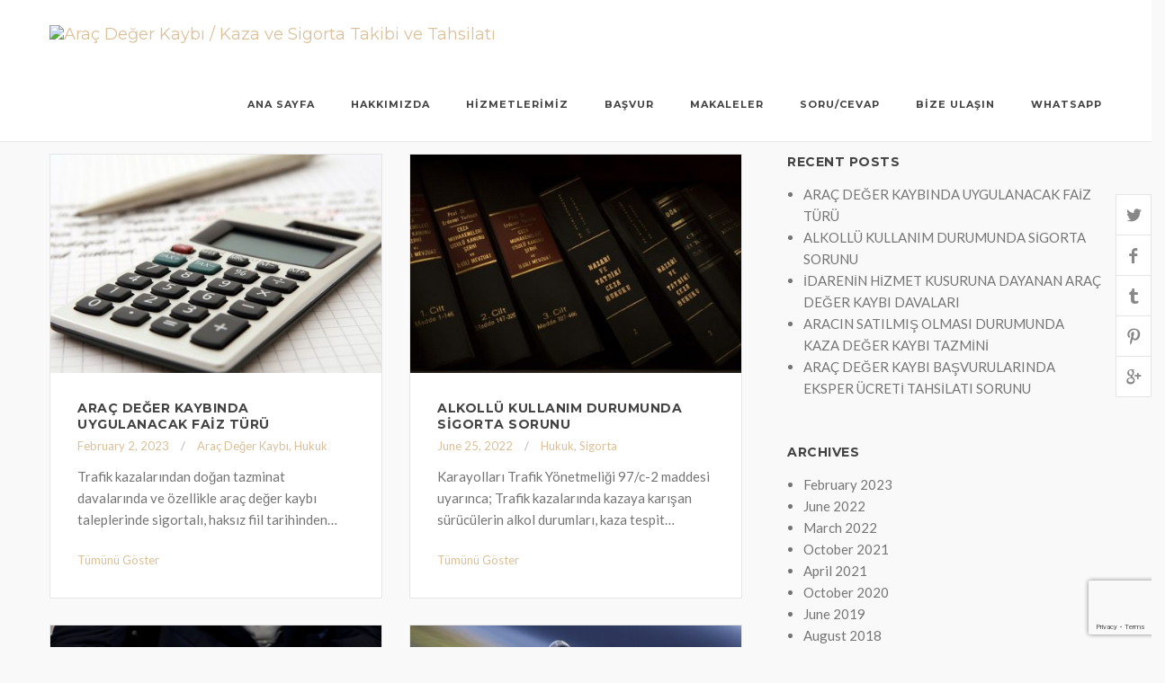

--- FILE ---
content_type: text/html; charset=UTF-8
request_url: https://aracdegerkaybitahsili.com/blog/
body_size: 10403
content:
<!DOCTYPE html>
<html lang="en-US">

<head>
	<meta charset="UTF-8">
	<meta name="viewport" content="width=device-width, initial-scale=1.0">
	<link rel="pingback" href="https://aracdegerkaybitahsili.com/xmlrpc.php" />
	<title>Blog &#8211; Araç Değer Kaybı / Kaza ve Sigorta Takibi ve Tahsilatı</title>
<meta name='robots' content='max-image-preview:large' />
<link rel='dns-prefetch' href='//www.google.com' />
<link rel='dns-prefetch' href='//maps-api-ssl.google.com' />
<link rel='dns-prefetch' href='//fonts.googleapis.com' />
<link rel='dns-prefetch' href='//s.w.org' />
<link rel="alternate" type="application/rss+xml" title="Araç Değer Kaybı / Kaza ve Sigorta Takibi ve Tahsilatı &raquo; Feed" href="https://aracdegerkaybitahsili.com/feed/" />
<link rel="alternate" type="application/rss+xml" title="Araç Değer Kaybı / Kaza ve Sigorta Takibi ve Tahsilatı &raquo; Comments Feed" href="https://aracdegerkaybitahsili.com/comments/feed/" />
		<script type="text/javascript">
			window._wpemojiSettings = {"baseUrl":"https:\/\/s.w.org\/images\/core\/emoji\/13.1.0\/72x72\/","ext":".png","svgUrl":"https:\/\/s.w.org\/images\/core\/emoji\/13.1.0\/svg\/","svgExt":".svg","source":{"concatemoji":"https:\/\/aracdegerkaybitahsili.com\/wp-includes\/js\/wp-emoji-release.min.js?ver=5.8.9"}};
			!function(e,a,t){var n,r,o,i=a.createElement("canvas"),p=i.getContext&&i.getContext("2d");function s(e,t){var a=String.fromCharCode;p.clearRect(0,0,i.width,i.height),p.fillText(a.apply(this,e),0,0);e=i.toDataURL();return p.clearRect(0,0,i.width,i.height),p.fillText(a.apply(this,t),0,0),e===i.toDataURL()}function c(e){var t=a.createElement("script");t.src=e,t.defer=t.type="text/javascript",a.getElementsByTagName("head")[0].appendChild(t)}for(o=Array("flag","emoji"),t.supports={everything:!0,everythingExceptFlag:!0},r=0;r<o.length;r++)t.supports[o[r]]=function(e){if(!p||!p.fillText)return!1;switch(p.textBaseline="top",p.font="600 32px Arial",e){case"flag":return s([127987,65039,8205,9895,65039],[127987,65039,8203,9895,65039])?!1:!s([55356,56826,55356,56819],[55356,56826,8203,55356,56819])&&!s([55356,57332,56128,56423,56128,56418,56128,56421,56128,56430,56128,56423,56128,56447],[55356,57332,8203,56128,56423,8203,56128,56418,8203,56128,56421,8203,56128,56430,8203,56128,56423,8203,56128,56447]);case"emoji":return!s([10084,65039,8205,55357,56613],[10084,65039,8203,55357,56613])}return!1}(o[r]),t.supports.everything=t.supports.everything&&t.supports[o[r]],"flag"!==o[r]&&(t.supports.everythingExceptFlag=t.supports.everythingExceptFlag&&t.supports[o[r]]);t.supports.everythingExceptFlag=t.supports.everythingExceptFlag&&!t.supports.flag,t.DOMReady=!1,t.readyCallback=function(){t.DOMReady=!0},t.supports.everything||(n=function(){t.readyCallback()},a.addEventListener?(a.addEventListener("DOMContentLoaded",n,!1),e.addEventListener("load",n,!1)):(e.attachEvent("onload",n),a.attachEvent("onreadystatechange",function(){"complete"===a.readyState&&t.readyCallback()})),(n=t.source||{}).concatemoji?c(n.concatemoji):n.wpemoji&&n.twemoji&&(c(n.twemoji),c(n.wpemoji)))}(window,document,window._wpemojiSettings);
		</script>
		<style type="text/css">
img.wp-smiley,
img.emoji {
	display: inline !important;
	border: none !important;
	box-shadow: none !important;
	height: 1em !important;
	width: 1em !important;
	margin: 0 .07em !important;
	vertical-align: -0.1em !important;
	background: none !important;
	padding: 0 !important;
}
</style>
	<link rel='stylesheet' id='wp-block-library-css'  href='https://aracdegerkaybitahsili.com/wp-includes/css/dist/block-library/style.min.css?ver=5.8.9' type='text/css' media='all' />
<style id='wp-block-library-theme-inline-css' type='text/css'>
#start-resizable-editor-section{display:none}.wp-block-audio figcaption{color:#555;font-size:13px;text-align:center}.is-dark-theme .wp-block-audio figcaption{color:hsla(0,0%,100%,.65)}.wp-block-code{font-family:Menlo,Consolas,monaco,monospace;color:#1e1e1e;padding:.8em 1em;border:1px solid #ddd;border-radius:4px}.wp-block-embed figcaption{color:#555;font-size:13px;text-align:center}.is-dark-theme .wp-block-embed figcaption{color:hsla(0,0%,100%,.65)}.blocks-gallery-caption{color:#555;font-size:13px;text-align:center}.is-dark-theme .blocks-gallery-caption{color:hsla(0,0%,100%,.65)}.wp-block-image figcaption{color:#555;font-size:13px;text-align:center}.is-dark-theme .wp-block-image figcaption{color:hsla(0,0%,100%,.65)}.wp-block-pullquote{border-top:4px solid;border-bottom:4px solid;margin-bottom:1.75em;color:currentColor}.wp-block-pullquote__citation,.wp-block-pullquote cite,.wp-block-pullquote footer{color:currentColor;text-transform:uppercase;font-size:.8125em;font-style:normal}.wp-block-quote{border-left:.25em solid;margin:0 0 1.75em;padding-left:1em}.wp-block-quote cite,.wp-block-quote footer{color:currentColor;font-size:.8125em;position:relative;font-style:normal}.wp-block-quote.has-text-align-right{border-left:none;border-right:.25em solid;padding-left:0;padding-right:1em}.wp-block-quote.has-text-align-center{border:none;padding-left:0}.wp-block-quote.is-large,.wp-block-quote.is-style-large{border:none}.wp-block-search .wp-block-search__label{font-weight:700}.wp-block-group.has-background{padding:1.25em 2.375em;margin-top:0;margin-bottom:0}.wp-block-separator{border:none;border-bottom:2px solid;margin-left:auto;margin-right:auto;opacity:.4}.wp-block-separator:not(.is-style-wide):not(.is-style-dots){width:100px}.wp-block-separator.has-background:not(.is-style-dots){border-bottom:none;height:1px}.wp-block-separator.has-background:not(.is-style-wide):not(.is-style-dots){height:2px}.wp-block-table thead{border-bottom:3px solid}.wp-block-table tfoot{border-top:3px solid}.wp-block-table td,.wp-block-table th{padding:.5em;border:1px solid;word-break:normal}.wp-block-table figcaption{color:#555;font-size:13px;text-align:center}.is-dark-theme .wp-block-table figcaption{color:hsla(0,0%,100%,.65)}.wp-block-video figcaption{color:#555;font-size:13px;text-align:center}.is-dark-theme .wp-block-video figcaption{color:hsla(0,0%,100%,.65)}.wp-block-template-part.has-background{padding:1.25em 2.375em;margin-top:0;margin-bottom:0}#end-resizable-editor-section{display:none}
</style>
<link rel='stylesheet' id='contact-form-7-css'  href='https://aracdegerkaybitahsili.com/wp-content/plugins/contact-form-7/includes/css/styles.css?ver=5.5.3' type='text/css' media='all' />
<link rel='stylesheet' id='rs-plugin-settings-css'  href='https://aracdegerkaybitahsili.com/wp-content/plugins/revslider/public/assets/css/rs6.css?ver=6.2.22' type='text/css' media='all' />
<style id='rs-plugin-settings-inline-css' type='text/css'>
.tp-caption a{color:#ff7302;text-shadow:none;-webkit-transition:all 0.2s ease-out;-moz-transition:all 0.2s ease-out;-o-transition:all 0.2s ease-out;-ms-transition:all 0.2s ease-out}.tp-caption a:hover{color:#ffa902}.tp-caption a{color:#ff7302;text-shadow:none;-webkit-transition:all 0.2s ease-out;-moz-transition:all 0.2s ease-out;-o-transition:all 0.2s ease-out;-ms-transition:all 0.2s ease-out}.tp-caption a:hover{color:#ffa902}.tp-caption a{color:#ff7302;text-shadow:none;-webkit-transition:all 0.2s ease-out;-moz-transition:all 0.2s ease-out;-o-transition:all 0.2s ease-out;-ms-transition:all 0.2s ease-out}.tp-caption a:hover{color:#ffa902}
</style>
<link rel='stylesheet' id='js_composer_front-css'  href='https://aracdegerkaybitahsili.com/wp-content/plugins/js_composer/assets/css/js_composer.min.css?ver=6.5.0' type='text/css' media='all' />
<link rel='stylesheet' id='ebor-google-font-css'  href='//fonts.googleapis.com/css?family=Montserrat%3A400%2C700%7CLato%3A300%2C400%2C700%2C900%2C300italic%2C400italic%2C700italic%2C900italic&#038;ver=1.0.0' type='text/css' media='all' />
<link rel='stylesheet' id='ebor-bootstrap-css'  href='https://aracdegerkaybitahsili.com/wp-content/themes/hygge/style/css/bootstrap.min.css?ver=5.8.9' type='text/css' media='all' />
<link rel='stylesheet' id='ebor-plugins-css'  href='https://aracdegerkaybitahsili.com/wp-content/themes/hygge/style/css/plugins.css?ver=5.8.9' type='text/css' media='all' />
<link rel='stylesheet' id='ebor-theme-styles-css'  href='https://aracdegerkaybitahsili.com/wp-content/uploads/wp-less/hygge/style/css/theme-52dc4b74a4.css' type='text/css' media='all' />
<link rel='stylesheet' id='ebor-style-css'  href='https://aracdegerkaybitahsili.com/wp-content/themes/hygge/style.css?ver=5.8.9' type='text/css' media='all' />
<style id='ebor-style-inline-css' type='text/css'>

			.inverse-wrapper {
			    background: #2c2c2c url(https://aracdegerkaybitahsili.com/wp-content/themes/hygge/style/images/inverse-bg.jpg) repeat;
			    color: #cdcdcd;
			    position: relative;
			}
			.tp-bannertimer {
			    width: 100%;
			    height: 10px;
			    background: url(https://aracdegerkaybitahsili.com/wp-content/themes/hygge/style/images/timer.png);
			    position: absolute;
			    z-index: 200;
			}
			
		
</style>
<link rel='stylesheet' id='ebor-fonts-css'  href='https://aracdegerkaybitahsili.com/wp-content/themes/hygge/style/type/icons.css?ver=5.8.9' type='text/css' media='all' />
<script type='text/javascript' src='https://aracdegerkaybitahsili.com/wp-includes/js/jquery/jquery.min.js?ver=3.6.0' id='jquery-core-js'></script>
<script type='text/javascript' src='https://aracdegerkaybitahsili.com/wp-includes/js/jquery/jquery-migrate.min.js?ver=3.3.2' id='jquery-migrate-js'></script>
<script type='text/javascript' src='https://aracdegerkaybitahsili.com/wp-content/plugins/revslider/public/assets/js/rbtools.min.js?ver=6.2.22' id='tp-tools-js'></script>
<script type='text/javascript' src='https://aracdegerkaybitahsili.com/wp-content/plugins/revslider/public/assets/js/rs6.min.js?ver=6.2.22' id='revmin-js'></script>
<link rel="https://api.w.org/" href="https://aracdegerkaybitahsili.com/wp-json/" /><link rel="alternate" type="application/json" href="https://aracdegerkaybitahsili.com/wp-json/wp/v2/pages/1518" /><link rel="EditURI" type="application/rsd+xml" title="RSD" href="https://aracdegerkaybitahsili.com/xmlrpc.php?rsd" />
<link rel="wlwmanifest" type="application/wlwmanifest+xml" href="https://aracdegerkaybitahsili.com/wp-includes/wlwmanifest.xml" /> 
<meta name="generator" content="WordPress 5.8.9" />
<link rel="canonical" href="https://aracdegerkaybitahsili.com/blog/" />
<link rel='shortlink' href='https://aracdegerkaybitahsili.com/?p=1518' />
<link rel="alternate" type="application/json+oembed" href="https://aracdegerkaybitahsili.com/wp-json/oembed/1.0/embed?url=https%3A%2F%2Faracdegerkaybitahsili.com%2Fblog%2F" />
<link rel="alternate" type="text/xml+oembed" href="https://aracdegerkaybitahsili.com/wp-json/oembed/1.0/embed?url=https%3A%2F%2Faracdegerkaybitahsili.com%2Fblog%2F&#038;format=xml" />
<meta name="generator" content="Powered by WPBakery Page Builder - drag and drop page builder for WordPress."/>
<meta name="generator" content="Powered by Slider Revolution 6.2.22 - responsive, Mobile-Friendly Slider Plugin for WordPress with comfortable drag and drop interface." />
<link rel="icon" href="https://aracdegerkaybitahsili.com/wp-content/uploads/2016/08/cropped-favicon-1-1-32x32.png" sizes="32x32" />
<link rel="icon" href="https://aracdegerkaybitahsili.com/wp-content/uploads/2016/08/cropped-favicon-1-1-192x192.png" sizes="192x192" />
<link rel="apple-touch-icon" href="https://aracdegerkaybitahsili.com/wp-content/uploads/2016/08/cropped-favicon-1-1-180x180.png" />
<meta name="msapplication-TileImage" content="https://aracdegerkaybitahsili.com/wp-content/uploads/2016/08/cropped-favicon-1-1-270x270.png" />
<script type="text/javascript">function setREVStartSize(e){
			//window.requestAnimationFrame(function() {				 
				window.RSIW = window.RSIW===undefined ? window.innerWidth : window.RSIW;	
				window.RSIH = window.RSIH===undefined ? window.innerHeight : window.RSIH;	
				try {								
					var pw = document.getElementById(e.c).parentNode.offsetWidth,
						newh;
					pw = pw===0 || isNaN(pw) ? window.RSIW : pw;
					e.tabw = e.tabw===undefined ? 0 : parseInt(e.tabw);
					e.thumbw = e.thumbw===undefined ? 0 : parseInt(e.thumbw);
					e.tabh = e.tabh===undefined ? 0 : parseInt(e.tabh);
					e.thumbh = e.thumbh===undefined ? 0 : parseInt(e.thumbh);
					e.tabhide = e.tabhide===undefined ? 0 : parseInt(e.tabhide);
					e.thumbhide = e.thumbhide===undefined ? 0 : parseInt(e.thumbhide);
					e.mh = e.mh===undefined || e.mh=="" || e.mh==="auto" ? 0 : parseInt(e.mh,0);		
					if(e.layout==="fullscreen" || e.l==="fullscreen") 						
						newh = Math.max(e.mh,window.RSIH);					
					else{					
						e.gw = Array.isArray(e.gw) ? e.gw : [e.gw];
						for (var i in e.rl) if (e.gw[i]===undefined || e.gw[i]===0) e.gw[i] = e.gw[i-1];					
						e.gh = e.el===undefined || e.el==="" || (Array.isArray(e.el) && e.el.length==0)? e.gh : e.el;
						e.gh = Array.isArray(e.gh) ? e.gh : [e.gh];
						for (var i in e.rl) if (e.gh[i]===undefined || e.gh[i]===0) e.gh[i] = e.gh[i-1];
											
						var nl = new Array(e.rl.length),
							ix = 0,						
							sl;					
						e.tabw = e.tabhide>=pw ? 0 : e.tabw;
						e.thumbw = e.thumbhide>=pw ? 0 : e.thumbw;
						e.tabh = e.tabhide>=pw ? 0 : e.tabh;
						e.thumbh = e.thumbhide>=pw ? 0 : e.thumbh;					
						for (var i in e.rl) nl[i] = e.rl[i]<window.RSIW ? 0 : e.rl[i];
						sl = nl[0];									
						for (var i in nl) if (sl>nl[i] && nl[i]>0) { sl = nl[i]; ix=i;}															
						var m = pw>(e.gw[ix]+e.tabw+e.thumbw) ? 1 : (pw-(e.tabw+e.thumbw)) / (e.gw[ix]);					
						newh =  (e.gh[ix] * m) + (e.tabh + e.thumbh);
					}				
					if(window.rs_init_css===undefined) window.rs_init_css = document.head.appendChild(document.createElement("style"));					
					document.getElementById(e.c).height = newh+"px";
					window.rs_init_css.innerHTML += "#"+e.c+"_wrapper { height: "+newh+"px }";				
				} catch(e){
					console.log("Failure at Presize of Slider:" + e)
				}					   
			//});
		  };</script>
<noscript><style> .wpb_animate_when_almost_visible { opacity: 1; }</style></noscript></head>

<body class="page-template-default page page-id-1518 wpb-js-composer js-comp-ver-6.5.0 vc_responsive">

<div id="preloader"><div id="status"><div class="spinner"></div></div></div> 

<div class="body-wrapper">


<div class="navbar navbar-default default solid">
	<div class="container">
	
		<div class="navbar-header">
			<div class="basic-wrapper"> 
			
				<a class="btn responsive-menu" data-toggle="collapse" data-target=".navbar-collapse"><i></i></a>
				
				<div class="navbar-brand"> 
					<a href="https://aracdegerkaybitahsili.com/">
						<img 
							src="#" 
							srcset="https://aracdegerkaybitahsili.com/wp-content/themes/hygge/style/images/logo.png 1x, https://aracdegerkaybitahsili.com/wp-content/themes/hygge/style/images/logo@2x.png 2x" 
							class="logo-light" 
							alt="Araç Değer Kaybı / Kaza ve Sigorta Takibi ve Tahsilatı" 
						/>
						<img 
							src="#" 
							srcset="http://www.aracdegerkaybitahsili.com/wp-content/uploads/2017/12/Artboard-1.png 1x, http://www.aracdegerkaybitahsili.com/wp-content/uploads/2017/12/Artboard-1@2x.png 2x" 
							class="logo-dark" 
							alt="Araç Değer Kaybı / Kaza ve Sigorta Takibi ve Tahsilatı" 
						/>
					</a>
				</div>
			
			</div>
		</div>
		
		<nav class="collapse navbar-collapse">
		  <ul id="menu-standard-navigation" class="nav navbar-nav"><li id="menu-item-1200" class="menu-item menu-item-type-post_type menu-item-object-page menu-item-home menu-item-1200"><a href="https://aracdegerkaybitahsili.com/">ANA SAYFA</a></li>
<li id="menu-item-1196" class="menu-item menu-item-type-post_type menu-item-object-page menu-item-1196"><a href="https://aracdegerkaybitahsili.com/pages/hakkimizda/">HAKKIMIZDA</a></li>
<li id="menu-item-1197" class="menu-item menu-item-type-post_type menu-item-object-page menu-item-1197"><a href="https://aracdegerkaybitahsili.com/pages/aracdegerkaybitazminatitahsilihizmetleri/">HİZMETLERİMİZ</a></li>
<li id="menu-item-1485" class="menu-item menu-item-type-post_type menu-item-object-page menu-item-has-children menu-item-1485 dropdown"><a class="dropdown-toggle js-activated" href="https://aracdegerkaybitahsili.com/basvur/">Başvur</a>
<ul role="menu" class=" dropdown-menu">
	<li id="menu-item-1324" class="menu-item menu-item-type-post_type menu-item-object-page menu-item-1324"><a href="https://aracdegerkaybitahsili.com/apply-now/">HEMEN BAŞVUR</a></li>
	<li id="menu-item-1326" class="menu-item menu-item-type-post_type menu-item-object-page menu-item-1326"><a href="https://aracdegerkaybitahsili.com/follow-up/">ONLİNE BAŞVURU TAKİBİ</a></li>
</ul>
</li>
<li id="menu-item-1526" class="menu-item menu-item-type-post_type menu-item-object-page current-menu-item page_item page-item-1518 current_page_item menu-item-1526 active"><a href="https://aracdegerkaybitahsili.com/blog/">MAKALELER</a></li>
<li id="menu-item-1419" class="menu-item menu-item-type-post_type menu-item-object-page menu-item-1419"><a href="https://aracdegerkaybitahsili.com/pages/sorular/">SORU/CEVAP</a></li>
<li id="menu-item-1199" class="menu-item menu-item-type-post_type menu-item-object-page menu-item-1199"><a href="https://aracdegerkaybitahsili.com/pages/bizeulasin/">BİZE ULAŞIN</a></li>
<li id="menu-item-1783" class="menu-item menu-item-type-custom menu-item-object-custom menu-item-1783"><a target="_blank" href="https://api.whatsapp.com/send?phone=905322084255&#038;text=Merhaba%20iyi%20çalışmalar%20">whatsapp</a></li>
</ul>		</nav>
	
	</div>
</div>

<div class="offset"></div>	<div class="vc_row wpb_row vc_row-fluid light-wrapper normal-padding inner"><div class="container"><div class="row"><div class="wpb_column vc_column_container col-md-12"><div class="vc_column-inner"><div class="wpb_wrapper">		
		
		<div class="blog grid-view col2 row">
		
			<div class="col-sm-8 blog-content">
				<div class="blog-posts text-boxes">
				
					<div class="isotope row">
						<div class="col-md-6 col-sm-12 grid-view-post">
	<div class="post box">  
	    
	       
			<figure class="main">
				<a href="https://aracdegerkaybitahsili.com/2023/02/02/arac-deger-kaybinda-uygulanacak-faiz-turu/">
					<div class="text-overlay">
						<div class="info"><span>Tümünü Göster</span></div>
					</div>
					<img width="440" height="290" src="https://aracdegerkaybitahsili.com/wp-content/uploads/2016/08/accountant-1238598_640-440x290.jpg" class="attachment-grid size-grid wp-post-image" alt="Araç Değer Kaybı Faizi" loading="lazy" />				</a>
			</figure>
				
		<h4 class="post-title"><a href="https://aracdegerkaybitahsili.com/2023/02/02/arac-deger-kaybinda-uygulanacak-faiz-turu/">ARAÇ DEĞER KAYBINDA UYGULANACAK FAİZ TÜRÜ</a></h4><div class="meta">

	<span class="date">
		<a href="https://aracdegerkaybitahsili.com/2023/02/02/arac-deger-kaybinda-uygulanacak-faiz-turu/" class="link-effect">February 2, 2023</a>
	</span>
	
			<span class="category link-effect-parent">
			<a href="https://aracdegerkaybitahsili.com/category/arac-deger-kaybi/" rel="category tag">Araç Değer Kaybı</a>, <a href="https://aracdegerkaybitahsili.com/category/hukuk/" rel="category tag">Hukuk</a>		</span>
		
	
</div><p>Trafik kazalarından doğan tazminat davalarında ve özellikle araç değer kaybı taleplerinde sigortalı, haksız fiil tarihinden&#8230;</p>
		
		<a href="https://aracdegerkaybitahsili.com/2023/02/02/arac-deger-kaybinda-uygulanacak-faiz-turu/" class="more link-effect">Tümünü Göster</a> 
	
	</div>
</div><div class="col-md-6 col-sm-12 grid-view-post">
	<div class="post box">  
	    
	       
			<figure class="main">
				<a href="https://aracdegerkaybitahsili.com/2022/06/25/alkollu-kullanim-durumunda-sigorta-sorunu/">
					<div class="text-overlay">
						<div class="info"><span>Tümünü Göster</span></div>
					</div>
					<img width="440" height="290" src="https://aracdegerkaybitahsili.com/wp-content/uploads/2016/08/law-1509436_640-440x290.jpg" class="attachment-grid size-grid wp-post-image" alt="Araç Değer Kaybı" loading="lazy" />				</a>
			</figure>
				
		<h4 class="post-title"><a href="https://aracdegerkaybitahsili.com/2022/06/25/alkollu-kullanim-durumunda-sigorta-sorunu/">ALKOLLÜ KULLANIM DURUMUNDA SİGORTA SORUNU</a></h4><div class="meta">

	<span class="date">
		<a href="https://aracdegerkaybitahsili.com/2022/06/25/alkollu-kullanim-durumunda-sigorta-sorunu/" class="link-effect">June 25, 2022</a>
	</span>
	
			<span class="category link-effect-parent">
			<a href="https://aracdegerkaybitahsili.com/category/hukuk/" rel="category tag">Hukuk</a>, <a href="https://aracdegerkaybitahsili.com/category/sigorta/" rel="category tag">Sigorta</a>		</span>
		
	
</div><p>Karayolları Trafik Yönetmeliği 97/c-2 maddesi uyarınca; Trafik kazalarında kazaya karışan sürücülerin alkol durumları, kaza tespit&#8230;</p>
		
		<a href="https://aracdegerkaybitahsili.com/2022/06/25/alkollu-kullanim-durumunda-sigorta-sorunu/" class="more link-effect">Tümünü Göster</a> 
	
	</div>
</div><div class="col-md-6 col-sm-12 grid-view-post">
	<div class="post box">  
	    
	       
			<figure class="main">
				<a href="https://aracdegerkaybitahsili.com/2022/03/05/idarenin-hizmet-kusuruna-dayanan-arac-deger-kaybi-davalari/">
					<div class="text-overlay">
						<div class="info"><span>Tümünü Göster</span></div>
					</div>
					<img width="440" height="290" src="https://aracdegerkaybitahsili.com/wp-content/uploads/2016/10/mayor-917149_640-440x290.jpg" class="attachment-grid size-grid wp-post-image" alt="araç değer kaybı" loading="lazy" />				</a>
			</figure>
				
		<h4 class="post-title"><a href="https://aracdegerkaybitahsili.com/2022/03/05/idarenin-hizmet-kusuruna-dayanan-arac-deger-kaybi-davalari/">İDARENİN HİZMET KUSURUNA DAYANAN ARAÇ DEĞER KAYBI DAVALARI</a></h4><div class="meta">

	<span class="date">
		<a href="https://aracdegerkaybitahsili.com/2022/03/05/idarenin-hizmet-kusuruna-dayanan-arac-deger-kaybi-davalari/" class="link-effect">March 5, 2022</a>
	</span>
	
			<span class="category link-effect-parent">
			<a href="https://aracdegerkaybitahsili.com/category/arac-deger-kaybi/" rel="category tag">Araç Değer Kaybı</a>, <a href="https://aracdegerkaybitahsili.com/category/deger-kaybi/" rel="category tag">Değer Kaybı</a>, <a href="https://aracdegerkaybitahsili.com/category/hukuk/" rel="category tag">Hukuk</a>		</span>
		
	
</div><p>Kimi zaman, Belediyelerin yol çalışmaları, onarım çalışmaları, kimi zamansa uyarıcı levha eksikliği ya da farkedilemeyen&#8230;</p>
		
		<a href="https://aracdegerkaybitahsili.com/2022/03/05/idarenin-hizmet-kusuruna-dayanan-arac-deger-kaybi-davalari/" class="more link-effect">Tümünü Göster</a> 
	
	</div>
</div><div class="col-md-6 col-sm-12 grid-view-post">
	<div class="post box">  
	    
	       
			<figure class="main">
				<a href="https://aracdegerkaybitahsili.com/2021/10/07/aracin-satilmis-olmasi-halinde-kaza-deger-kaybi-tazmini/">
					<div class="text-overlay">
						<div class="info"><span>Tümünü Göster</span></div>
					</div>
					<img width="440" height="290" src="https://aracdegerkaybitahsili.com/wp-content/uploads/2018/04/glass-items-3174793_640-440x290.jpg" class="attachment-grid size-grid wp-post-image" alt="Satılan Araçlarda Kaza Değer Kaybı Tazmini" loading="lazy" />				</a>
			</figure>
				
		<h4 class="post-title"><a href="https://aracdegerkaybitahsili.com/2021/10/07/aracin-satilmis-olmasi-halinde-kaza-deger-kaybi-tazmini/">ARACIN SATILMIŞ OLMASI DURUMUNDA KAZA DEĞER KAYBI TAZMİNİ</a></h4><div class="meta">

	<span class="date">
		<a href="https://aracdegerkaybitahsili.com/2021/10/07/aracin-satilmis-olmasi-halinde-kaza-deger-kaybi-tazmini/" class="link-effect">October 7, 2021</a>
	</span>
	
			<span class="category link-effect-parent">
			<a href="https://aracdegerkaybitahsili.com/category/hukuk/" rel="category tag">Hukuk</a>, <a href="https://aracdegerkaybitahsili.com/category/kaza-deger-kaybi/" rel="category tag">Kaza Değer Kaybı</a>		</span>
		
	
</div><p>Günümüzde değer kaybı konusunda en sık karşılaşılan konulardan birisi de kaza yaptıktan sonra aracın satılmış&#8230;</p>
		
		<a href="https://aracdegerkaybitahsili.com/2021/10/07/aracin-satilmis-olmasi-halinde-kaza-deger-kaybi-tazmini/" class="more link-effect">Tümünü Göster</a> 
	
	</div>
</div><div class="col-md-6 col-sm-12 grid-view-post">
	<div class="post box">  
	    
	       
			<figure class="main">
				<a href="https://aracdegerkaybitahsili.com/2021/04/04/arac-deger-kaybi-basvurularinda-eksper-ucreti-tahsilati-sorunu/">
					<div class="text-overlay">
						<div class="info"><span>Tümünü Göster</span></div>
					</div>
					<img width="440" height="290" src="https://aracdegerkaybitahsili.com/wp-content/uploads/2015/04/law-1063249_640-1-440x290.jpg" class="attachment-grid size-grid wp-post-image" alt="Araç Değer Kaybı" loading="lazy" />				</a>
			</figure>
				
		<h4 class="post-title"><a href="https://aracdegerkaybitahsili.com/2021/04/04/arac-deger-kaybi-basvurularinda-eksper-ucreti-tahsilati-sorunu/">ARAÇ DEĞER KAYBI BAŞVURULARINDA EKSPER ÜCRETİ TAHSİLATI SORUNU</a></h4><div class="meta">

	<span class="date">
		<a href="https://aracdegerkaybitahsili.com/2021/04/04/arac-deger-kaybi-basvurularinda-eksper-ucreti-tahsilati-sorunu/" class="link-effect">April 4, 2021</a>
	</span>
	
			<span class="category link-effect-parent">
			<a href="https://aracdegerkaybitahsili.com/category/arac-deger-kaybi/" rel="category tag">Araç Değer Kaybı</a>		</span>
		
	
</div><p>Bilindiği üzere trafik kazası sonucunda araçta oluşan değer kaybının tahsili için sigorta şirketlerine müracaat edilmektedir&#8230;.</p>
		
		<a href="https://aracdegerkaybitahsili.com/2021/04/04/arac-deger-kaybi-basvurularinda-eksper-ucreti-tahsilati-sorunu/" class="more link-effect">Tümünü Göster</a> 
	
	</div>
</div><div class="col-md-6 col-sm-12 grid-view-post">
	<div class="post box">  
	    
	       
			<figure class="main">
				<a href="https://aracdegerkaybitahsili.com/2020/10/07/arac-deger-kaybi-dava/">
					<div class="text-overlay">
						<div class="info"><span>Tümünü Göster</span></div>
					</div>
					<img width="440" height="290" src="https://aracdegerkaybitahsili.com/wp-content/uploads/2016/08/law-1509437_640-440x290.jpg" class="attachment-grid size-grid wp-post-image" alt="Araç Değer Kaybı Davası" loading="lazy" />				</a>
			</figure>
				
		<h4 class="post-title"><a href="https://aracdegerkaybitahsili.com/2020/10/07/arac-deger-kaybi-dava/">ARAÇ DEĞER KAYBI DAVASINDA GÖREVLİ MAHKEMELER</a></h4><div class="meta">

	<span class="date">
		<a href="https://aracdegerkaybitahsili.com/2020/10/07/arac-deger-kaybi-dava/" class="link-effect">October 7, 2020</a>
	</span>
	
			<span class="category link-effect-parent">
			<a href="https://aracdegerkaybitahsili.com/category/arac-deger-kaybi/" rel="category tag">Araç Değer Kaybı</a>, <a href="https://aracdegerkaybitahsili.com/category/hukuk/" rel="category tag">Hukuk</a>		</span>
		
	
</div><p>ARAÇ DEĞER KAYBI DAVASINDA GÖREVLİ MAHKEME HANGİSİDİR ? 6100 Sayılı HMK’nın genel yetkiyi düzenleyen 6&#8230;.</p>
		
		<a href="https://aracdegerkaybitahsili.com/2020/10/07/arac-deger-kaybi-dava/" class="more link-effect">Tümünü Göster</a> 
	
	</div>
</div><div class="col-md-6 col-sm-12 grid-view-post">
	<div class="post box">  
	    
	       
			<figure class="main">
				<a href="https://aracdegerkaybitahsili.com/2019/06/06/pert-araclarda-deger-kaybi-sorunu/">
					<div class="text-overlay">
						<div class="info"><span>Tümünü Göster</span></div>
					</div>
					<img width="440" height="290" src="https://aracdegerkaybitahsili.com/wp-content/uploads/2016/12/plan-763855_640-440x290.jpg" class="attachment-grid size-grid wp-post-image" alt="araç değer kaybı" loading="lazy" srcset="https://aracdegerkaybitahsili.com/wp-content/uploads/2016/12/plan-763855_640-440x290.jpg 440w, https://aracdegerkaybitahsili.com/wp-content/uploads/2016/12/plan-763855_640-300x199.jpg 300w" sizes="(max-width: 440px) 100vw, 440px" />				</a>
			</figure>
				
		<h4 class="post-title"><a href="https://aracdegerkaybitahsili.com/2019/06/06/pert-araclarda-deger-kaybi-sorunu/">PERT ARAÇLARDA DEĞER KAYBI SORUNU</a></h4><div class="meta">

	<span class="date">
		<a href="https://aracdegerkaybitahsili.com/2019/06/06/pert-araclarda-deger-kaybi-sorunu/" class="link-effect">June 6, 2019</a>
	</span>
	
			<span class="category link-effect-parent">
			<a href="https://aracdegerkaybitahsili.com/category/arac-deger-kaybi/" rel="category tag">Araç Değer Kaybı</a>, <a href="https://aracdegerkaybitahsili.com/category/deger-kaybi/" rel="category tag">Değer Kaybı</a>, <a href="https://aracdegerkaybitahsili.com/category/hukuk/" rel="category tag">Hukuk</a>, <a href="https://aracdegerkaybitahsili.com/category/sigorta/" rel="category tag">Sigorta</a>		</span>
		
	
</div><p>Günümüzde servislerde ya da trafik kazasına karışan kişiler arasında perte çıktı, aracın geçmişinde pert kaydı&#8230;</p>
		
		<a href="https://aracdegerkaybitahsili.com/2019/06/06/pert-araclarda-deger-kaybi-sorunu/" class="more link-effect">Tümünü Göster</a> 
	
	</div>
</div><div class="col-md-6 col-sm-12 grid-view-post">
	<div class="post box">  
	    
	       
			<figure class="main">
				<a href="https://aracdegerkaybitahsili.com/2018/08/07/arac-kiralama-firmalari-yonunden-deger-kaybi-talepleri/">
					<div class="text-overlay">
						<div class="info"><span>Tümünü Göster</span></div>
					</div>
					<img width="440" height="290" src="https://aracdegerkaybitahsili.com/wp-content/uploads/2016/08/car-934056_640-440x290.jpg" class="attachment-grid size-grid wp-post-image" alt="Kiralık Araç Değer Kaybı" loading="lazy" />				</a>
			</figure>
				
		<h4 class="post-title"><a href="https://aracdegerkaybitahsili.com/2018/08/07/arac-kiralama-firmalari-yonunden-deger-kaybi-talepleri/">ARAÇ KİRALAMA FİRMALARI YÖNÜNDEN DEĞER KAYBI TALEPLERİ</a></h4><div class="meta">

	<span class="date">
		<a href="https://aracdegerkaybitahsili.com/2018/08/07/arac-kiralama-firmalari-yonunden-deger-kaybi-talepleri/" class="link-effect">August 7, 2018</a>
	</span>
	
			<span class="category link-effect-parent">
			<a href="https://aracdegerkaybitahsili.com/category/arac-deger-kaybi/" rel="category tag">Araç Değer Kaybı</a>		</span>
		
	
</div><p>Trafik kazası sonrası araçta oluşan değer kaybı doğrudan ve gerçek bir zarar niteliğinde olup, Zorunlu&#8230;</p>
		
		<a href="https://aracdegerkaybitahsili.com/2018/08/07/arac-kiralama-firmalari-yonunden-deger-kaybi-talepleri/" class="more link-effect">Tümünü Göster</a> 
	
	</div>
</div><div class="col-md-6 col-sm-12 grid-view-post">
	<div class="post box">  
	    
	       
			<figure class="main">
				<a href="https://aracdegerkaybitahsili.com/2018/04/04/arac-deger-kaybi-nasil-hesaplanir/">
					<div class="text-overlay">
						<div class="info"><span>Tümünü Göster</span></div>
					</div>
					<img width="440" height="290" src="https://aracdegerkaybitahsili.com/wp-content/uploads/2016/08/law-1509436_640-440x290.jpg" class="attachment-grid size-grid wp-post-image" alt="Araç Değer Kaybı" loading="lazy" />				</a>
			</figure>
				
		<h4 class="post-title"><a href="https://aracdegerkaybitahsili.com/2018/04/04/arac-deger-kaybi-nasil-hesaplanir/">ARAÇ DEĞER KAYBI NASIL HESAPLANIR</a></h4><div class="meta">

	<span class="date">
		<a href="https://aracdegerkaybitahsili.com/2018/04/04/arac-deger-kaybi-nasil-hesaplanir/" class="link-effect">April 4, 2018</a>
	</span>
	
			<span class="category link-effect-parent">
			<a href="https://aracdegerkaybitahsili.com/category/arac-deger-kaybi/" rel="category tag">Araç Değer Kaybı</a>		</span>
		
	
</div><p>Araç Değer Kaybı Tutarının Tespiti Mahkemelerde açılan “araç değer kaybı” talepli davalarda, mahkeme davacının haklı&#8230;</p>
		
		<a href="https://aracdegerkaybitahsili.com/2018/04/04/arac-deger-kaybi-nasil-hesaplanir/" class="more link-effect">Tümünü Göster</a> 
	
	</div>
</div><div class="col-md-6 col-sm-12 grid-view-post">
	<div class="post box">  
	    
	       
			<figure class="main">
				<a href="https://aracdegerkaybitahsili.com/2017/08/22/surucu-belgesiz-arac-kullanmak/">
					<div class="text-overlay">
						<div class="info"><span>Tümünü Göster</span></div>
					</div>
					<img width="440" height="290" src="https://aracdegerkaybitahsili.com/wp-content/uploads/2016/08/courthouse-1223279_640-440x290.jpg" class="attachment-grid size-grid wp-post-image" alt="Sürücü Belgesiz Araç Kullanmak" loading="lazy" />				</a>
			</figure>
				
		<h4 class="post-title"><a href="https://aracdegerkaybitahsili.com/2017/08/22/surucu-belgesiz-arac-kullanmak/">SÜRÜCÜ BELGESİZ ARAÇ KULLANMAK</a></h4><div class="meta">

	<span class="date">
		<a href="https://aracdegerkaybitahsili.com/2017/08/22/surucu-belgesiz-arac-kullanmak/" class="link-effect">August 22, 2017</a>
	</span>
	
			<span class="category link-effect-parent">
			<a href="https://aracdegerkaybitahsili.com/category/hukuk/" rel="category tag">Hukuk</a>		</span>
		
	
</div><p>Karayolları Trafik Kanunu’nun 36. Maddesinde “Sürücü Belgesi Alma Zorunluluğu” düzenlenmiştir; “Motorlu araçların, sürücü belgesi sahibi&#8230;</p>
		
		<a href="https://aracdegerkaybitahsili.com/2017/08/22/surucu-belgesiz-arac-kullanmak/" class="more link-effect">Tümünü Göster</a> 
	
	</div>
</div><div class="col-md-6 col-sm-12 grid-view-post">
	<div class="post box">  
	    
	       
			<figure class="main">
				<a href="https://aracdegerkaybitahsili.com/2017/02/16/kaza-tespit-tutanagi-hangi-hallerde-duzenlenebilir/">
					<div class="text-overlay">
						<div class="info"><span>Tümünü Göster</span></div>
					</div>
					<img width="440" height="290" src="https://aracdegerkaybitahsili.com/wp-content/uploads/2013/05/parking-219767_640-440x290.jpg" class="attachment-grid size-grid wp-post-image" alt="Kaza Tespit Tutanağı Doldurulan Haller" loading="lazy" />				</a>
			</figure>
				
		<h4 class="post-title"><a href="https://aracdegerkaybitahsili.com/2017/02/16/kaza-tespit-tutanagi-hangi-hallerde-duzenlenebilir/">KAZA TESPİT TUTANAĞI HANGİ HALLERDE DÜZENLENEBİLİR</a></h4><div class="meta">

	<span class="date">
		<a href="https://aracdegerkaybitahsili.com/2017/02/16/kaza-tespit-tutanagi-hangi-hallerde-duzenlenebilir/" class="link-effect">February 16, 2017</a>
	</span>
	
			<span class="category link-effect-parent">
			<a href="https://aracdegerkaybitahsili.com/category/hukuk/" rel="category tag">Hukuk</a>, <a href="https://aracdegerkaybitahsili.com/category/sigorta/" rel="category tag">Sigorta</a>		</span>
		
	
</div><p>Tarafik kazası sonrası tanzim edilen kaza tespit tutanağı nedir? Trafikte iki ya da daha fazla&#8230;</p>
		
		<a href="https://aracdegerkaybitahsili.com/2017/02/16/kaza-tespit-tutanagi-hangi-hallerde-duzenlenebilir/" class="more link-effect">Tümünü Göster</a> 
	
	</div>
</div><div class="col-md-6 col-sm-12 grid-view-post">
	<div class="post box">  
	    
	       
			<figure class="main">
				<a href="https://aracdegerkaybitahsili.com/2016/11/21/arac-deger-kaybi-tazminatinda-vidali-parca/">
					<div class="text-overlay">
						<div class="info"><span>Tümünü Göster</span></div>
					</div>
					<img width="440" height="290" src="https://aracdegerkaybitahsili.com/wp-content/uploads/2017/02/rim-384545_640-440x290.jpg" class="attachment-grid size-grid wp-post-image" alt="araç değer kaybı vidalı parça" loading="lazy" />				</a>
			</figure>
				
		<h4 class="post-title"><a href="https://aracdegerkaybitahsili.com/2016/11/21/arac-deger-kaybi-tazminatinda-vidali-parca/">ARAÇ DEĞER KAYBI TAZMİNATINDA VİDALI PARÇA</a></h4><div class="meta">

	<span class="date">
		<a href="https://aracdegerkaybitahsili.com/2016/11/21/arac-deger-kaybi-tazminatinda-vidali-parca/" class="link-effect">November 21, 2016</a>
	</span>
	
			<span class="category link-effect-parent">
			<a href="https://aracdegerkaybitahsili.com/category/arac-deger-kaybi/" rel="category tag">Araç Değer Kaybı</a>, <a href="https://aracdegerkaybitahsili.com/category/deger-kaybi/" rel="category tag">Değer Kaybı</a>, <a href="https://aracdegerkaybitahsili.com/category/hukuk/" rel="category tag">Hukuk</a>, <a href="https://aracdegerkaybitahsili.com/category/sigorta/" rel="category tag">Sigorta</a>		</span>
		
	
</div><p>2918 sayılı Karayolları Trafik Kanunu&#8217;nun 93. maddesinde, zorunlu mali sorumluluk sigortası genel şartları, teminat tutarları&#8230;</p>
		
		<a href="https://aracdegerkaybitahsili.com/2016/11/21/arac-deger-kaybi-tazminatinda-vidali-parca/" class="more link-effect">Tümünü Göster</a> 
	
	</div>
</div><div class="col-md-6 col-sm-12 grid-view-post">
	<div class="post box">  
	    
	       
			<figure class="main">
				<a href="https://aracdegerkaybitahsili.com/2016/03/21/arac-deger-kaybinin-hukuki-dayanagi/">
					<div class="text-overlay">
						<div class="info"><span>Tümünü Göster</span></div>
					</div>
					<img width="440" height="290" src="https://aracdegerkaybitahsili.com/wp-content/uploads/2016/12/judge-1587300_640-440x290.jpg" class="attachment-grid size-grid wp-post-image" alt="kaza değer kaybı hukuk" loading="lazy" />				</a>
			</figure>
				
		<h4 class="post-title"><a href="https://aracdegerkaybitahsili.com/2016/03/21/arac-deger-kaybinin-hukuki-dayanagi/">ARAÇ DEĞER KAYBININ HUKUKİ DAYANAĞI</a></h4><div class="meta">

	<span class="date">
		<a href="https://aracdegerkaybitahsili.com/2016/03/21/arac-deger-kaybinin-hukuki-dayanagi/" class="link-effect">March 21, 2016</a>
	</span>
	
			<span class="category link-effect-parent">
			<a href="https://aracdegerkaybitahsili.com/category/hukuk/" rel="category tag">Hukuk</a>		</span>
		
	
</div><p>2012 Yılında Yargıtay tarafından verilmiş olan bir onama kararı doğrultusunda hukuk ve sigorta gündemine girmiş&#8230;</p>
		
		<a href="https://aracdegerkaybitahsili.com/2016/03/21/arac-deger-kaybinin-hukuki-dayanagi/" class="more link-effect">Tümünü Göster</a> 
	
	</div>
</div><div class="col-md-6 col-sm-12 grid-view-post">
	<div class="post box">  
	    
	       
			<figure class="main">
				<a href="https://aracdegerkaybitahsili.com/2015/12/27/kaza-tespit-tutanagina-nasil-itiraz-edilir/">
					<div class="text-overlay">
						<div class="info"><span>Tümünü Göster</span></div>
					</div>
					<img width="440" height="290" src="https://aracdegerkaybitahsili.com/wp-content/uploads/2016/08/document-428338_640-440x290.jpg" class="attachment-grid size-grid wp-post-image" alt="Kaza Tespit Tutanağı İtirazı" loading="lazy" srcset="https://aracdegerkaybitahsili.com/wp-content/uploads/2016/08/document-428338_640-440x290.jpg 440w, https://aracdegerkaybitahsili.com/wp-content/uploads/2016/08/document-428338_640-300x199.jpg 300w" sizes="(max-width: 440px) 100vw, 440px" />				</a>
			</figure>
				
		<h4 class="post-title"><a href="https://aracdegerkaybitahsili.com/2015/12/27/kaza-tespit-tutanagina-nasil-itiraz-edilir/">KAZA TESPİT TUTANAĞINA NASIL İTİRAZ EDİLİR</a></h4><div class="meta">

	<span class="date">
		<a href="https://aracdegerkaybitahsili.com/2015/12/27/kaza-tespit-tutanagina-nasil-itiraz-edilir/" class="link-effect">December 27, 2015</a>
	</span>
	
			<span class="category link-effect-parent">
			<a href="https://aracdegerkaybitahsili.com/category/hukuk/" rel="category tag">Hukuk</a>, <a href="https://aracdegerkaybitahsili.com/category/sigorta/" rel="category tag">Sigorta</a>		</span>
		
	
</div><p>Kaza sonrasında kazaya karışan tarafların doldurduğu kaza tespit tutanağı, sigorta şirketine ulaştırılır ve hasar ihbarı&#8230;</p>
		
		<a href="https://aracdegerkaybitahsili.com/2015/12/27/kaza-tespit-tutanagina-nasil-itiraz-edilir/" class="more link-effect">Tümünü Göster</a> 
	
	</div>
</div><div class="col-md-6 col-sm-12 grid-view-post">
	<div class="post box">  
	    
	       
			<figure class="main">
				<a href="https://aracdegerkaybitahsili.com/2015/06/19/kaskoda-teminat-disinda-kalan-haller/">
					<div class="text-overlay">
						<div class="info"><span>Tümünü Göster</span></div>
					</div>
					<img width="440" height="290" src="https://aracdegerkaybitahsili.com/wp-content/uploads/2016/08/coins-1523383_640-440x290.jpg" class="attachment-grid size-grid wp-post-image" alt="Kasko&#039;da teminat dışı haller" loading="lazy" />				</a>
			</figure>
				
		<h4 class="post-title"><a href="https://aracdegerkaybitahsili.com/2015/06/19/kaskoda-teminat-disinda-kalan-haller/">KASKO SİGORTASI TEMİNAT DIŞINDA KALAN HALLER</a></h4><div class="meta">

	<span class="date">
		<a href="https://aracdegerkaybitahsili.com/2015/06/19/kaskoda-teminat-disinda-kalan-haller/" class="link-effect">June 19, 2015</a>
	</span>
	
			<span class="category link-effect-parent">
			<a href="https://aracdegerkaybitahsili.com/category/hukuk/" rel="category tag">Hukuk</a>, <a href="https://aracdegerkaybitahsili.com/category/sigorta/" rel="category tag">Sigorta</a>		</span>
		
	
</div><p>Bilinenin aksine, sigortalının ya da sigortalının şöförünün kusuru ile meydana gelen hasarlar kasko teminatı dahilindedir&#8230;.</p>
		
		<a href="https://aracdegerkaybitahsili.com/2015/06/19/kaskoda-teminat-disinda-kalan-haller/" class="more link-effect">Tümünü Göster</a> 
	
	</div>
</div><div class="col-md-6 col-sm-12 grid-view-post">
	<div class="post box">  
	    
	       
			<figure class="main">
				<a href="https://aracdegerkaybitahsili.com/2014/10/24/arac-deger-kaybi-vakalarinda-gorevli-mahkeme/">
					<div class="text-overlay">
						<div class="info"><span>Tümünü Göster</span></div>
					</div>
					<img width="440" height="290" src="https://aracdegerkaybitahsili.com/wp-content/uploads/2016/08/hall-571844_640-440x290.jpg" class="attachment-grid size-grid wp-post-image" alt="Tahkim Komisyonu" loading="lazy" />				</a>
			</figure>
				
		<h4 class="post-title"><a href="https://aracdegerkaybitahsili.com/2014/10/24/arac-deger-kaybi-vakalarinda-gorevli-mahkeme/">ARAÇ DEĞER KAYBI VAKALARINDA GÖREVLİ MAHKEME</a></h4><div class="meta">

	<span class="date">
		<a href="https://aracdegerkaybitahsili.com/2014/10/24/arac-deger-kaybi-vakalarinda-gorevli-mahkeme/" class="link-effect">October 24, 2014</a>
	</span>
	
			<span class="category link-effect-parent">
			<a href="https://aracdegerkaybitahsili.com/category/arac-deger-kaybi/" rel="category tag">Araç Değer Kaybı</a>, <a href="https://aracdegerkaybitahsili.com/category/hukuk/" rel="category tag">Hukuk</a>		</span>
		
	
</div><p>Bilindiği üzere asliye mahkemeleri Asliye Hukuk ve Asliye Ticaret Mahkemeleri olarak ikiye ayrılır. Asliye Ticaret Mahkemeleri,&#8230;</p>
		
		<a href="https://aracdegerkaybitahsili.com/2014/10/24/arac-deger-kaybi-vakalarinda-gorevli-mahkeme/" class="more link-effect">Tümünü Göster</a> 
	
	</div>
</div>					</div>
					
									
				</div>
			</div>
			
			<aside class="col-sm-4 sidebar">
	
		<div id="recent-posts-2" class="sidebox widget widget_recent_entries">
		<h3 class="widget-title">Recent Posts</h3>
		<ul>
											<li>
					<a href="https://aracdegerkaybitahsili.com/2023/02/02/arac-deger-kaybinda-uygulanacak-faiz-turu/">ARAÇ DEĞER KAYBINDA UYGULANACAK FAİZ TÜRÜ</a>
									</li>
											<li>
					<a href="https://aracdegerkaybitahsili.com/2022/06/25/alkollu-kullanim-durumunda-sigorta-sorunu/">ALKOLLÜ KULLANIM DURUMUNDA SİGORTA SORUNU</a>
									</li>
											<li>
					<a href="https://aracdegerkaybitahsili.com/2022/03/05/idarenin-hizmet-kusuruna-dayanan-arac-deger-kaybi-davalari/">İDARENİN HİZMET KUSURUNA DAYANAN ARAÇ DEĞER KAYBI DAVALARI</a>
									</li>
											<li>
					<a href="https://aracdegerkaybitahsili.com/2021/10/07/aracin-satilmis-olmasi-halinde-kaza-deger-kaybi-tazmini/">ARACIN SATILMIŞ OLMASI DURUMUNDA KAZA DEĞER KAYBI TAZMİNİ</a>
									</li>
											<li>
					<a href="https://aracdegerkaybitahsili.com/2021/04/04/arac-deger-kaybi-basvurularinda-eksper-ucreti-tahsilati-sorunu/">ARAÇ DEĞER KAYBI BAŞVURULARINDA EKSPER ÜCRETİ TAHSİLATI SORUNU</a>
									</li>
					</ul>

		</div><div id="archives-2" class="sidebox widget widget_archive"><h3 class="widget-title">Archives</h3>
			<ul>
					<li><a href='https://aracdegerkaybitahsili.com/2023/02/'>February 2023</a></li>
	<li><a href='https://aracdegerkaybitahsili.com/2022/06/'>June 2022</a></li>
	<li><a href='https://aracdegerkaybitahsili.com/2022/03/'>March 2022</a></li>
	<li><a href='https://aracdegerkaybitahsili.com/2021/10/'>October 2021</a></li>
	<li><a href='https://aracdegerkaybitahsili.com/2021/04/'>April 2021</a></li>
	<li><a href='https://aracdegerkaybitahsili.com/2020/10/'>October 2020</a></li>
	<li><a href='https://aracdegerkaybitahsili.com/2019/06/'>June 2019</a></li>
	<li><a href='https://aracdegerkaybitahsili.com/2018/08/'>August 2018</a></li>
	<li><a href='https://aracdegerkaybitahsili.com/2018/04/'>April 2018</a></li>
	<li><a href='https://aracdegerkaybitahsili.com/2017/08/'>August 2017</a></li>
	<li><a href='https://aracdegerkaybitahsili.com/2017/02/'>February 2017</a></li>
	<li><a href='https://aracdegerkaybitahsili.com/2016/11/'>November 2016</a></li>
	<li><a href='https://aracdegerkaybitahsili.com/2016/03/'>March 2016</a></li>
	<li><a href='https://aracdegerkaybitahsili.com/2015/12/'>December 2015</a></li>
	<li><a href='https://aracdegerkaybitahsili.com/2015/06/'>June 2015</a></li>
	<li><a href='https://aracdegerkaybitahsili.com/2014/10/'>October 2014</a></li>
			</ul>

			</div><div id="categories-2" class="sidebox widget widget_categories"><h3 class="widget-title">Categories</h3>
			<ul>
					<li class="cat-item cat-item-102"><a href="https://aracdegerkaybitahsili.com/category/arac-deger-kaybi/">Araç Değer Kaybı</a>
</li>
	<li class="cat-item cat-item-101"><a href="https://aracdegerkaybitahsili.com/category/deger-kaybi/">Değer Kaybı</a>
</li>
	<li class="cat-item cat-item-99"><a href="https://aracdegerkaybitahsili.com/category/hukuk/">Hukuk</a>
</li>
	<li class="cat-item cat-item-107"><a href="https://aracdegerkaybitahsili.com/category/kaza-deger-kaybi/">Kaza Değer Kaybı</a>
</li>
	<li class="cat-item cat-item-100"><a href="https://aracdegerkaybitahsili.com/category/sigorta/">Sigorta</a>
</li>
			</ul>

			</div>  
</aside> 
		
		</div>
		
				
</div></div></div></div></div></div>
<footer class="inverse-wrapper">
	<div class="container inner">
	
		
	<div class="row">
		<div class="col-sm-3"><div id="text-4" class="widget clearfix widget_text"><h3 class="widget-title">BİZE ULAŞIN</h3>			<div class="textwidget">GÜNEŞ DANIŞMANLIK</br>
+90 (216) 706 16 52</br>
Cevizli Mah, Zuhal Cad, </br>
Ritim İstanbul, A4, D:46, </br>
Maltepe - İstanbul</br>
 </br></div>
		</div></div><div class="col-sm-3"><div id="nav_menu-2" class="widget clearfix widget_nav_menu"><h3 class="widget-title">SİTE HARİTASI</h3><div class="menu-standard-navigation-container"><ul id="menu-standard-navigation-1" class="menu"><li class="menu-item menu-item-type-post_type menu-item-object-page menu-item-home menu-item-1200"><a href="https://aracdegerkaybitahsili.com/">ANA SAYFA</a></li>
<li class="menu-item menu-item-type-post_type menu-item-object-page menu-item-1196"><a href="https://aracdegerkaybitahsili.com/pages/hakkimizda/">HAKKIMIZDA</a></li>
<li class="menu-item menu-item-type-post_type menu-item-object-page menu-item-1197"><a href="https://aracdegerkaybitahsili.com/pages/aracdegerkaybitazminatitahsilihizmetleri/">HİZMETLERİMİZ</a></li>
<li class="menu-item menu-item-type-post_type menu-item-object-page menu-item-has-children menu-item-1485"><a href="https://aracdegerkaybitahsili.com/basvur/">Başvur</a>
<ul class="sub-menu">
	<li class="menu-item menu-item-type-post_type menu-item-object-page menu-item-1324"><a href="https://aracdegerkaybitahsili.com/apply-now/">HEMEN BAŞVUR</a></li>
	<li class="menu-item menu-item-type-post_type menu-item-object-page menu-item-1326"><a href="https://aracdegerkaybitahsili.com/follow-up/">ONLİNE BAŞVURU TAKİBİ</a></li>
</ul>
</li>
<li class="menu-item menu-item-type-post_type menu-item-object-page current-menu-item page_item page-item-1518 current_page_item menu-item-1526"><a href="https://aracdegerkaybitahsili.com/blog/" aria-current="page">MAKALELER</a></li>
<li class="menu-item menu-item-type-post_type menu-item-object-page menu-item-1419"><a href="https://aracdegerkaybitahsili.com/pages/sorular/">SORU/CEVAP</a></li>
<li class="menu-item menu-item-type-post_type menu-item-object-page menu-item-1199"><a href="https://aracdegerkaybitahsili.com/pages/bizeulasin/">BİZE ULAŞIN</a></li>
<li class="menu-item menu-item-type-custom menu-item-object-custom menu-item-1783"><a target="_blank" rel="noopener" href="https://api.whatsapp.com/send?phone=905322084255&#038;text=Merhaba%20iyi%20çalışmalar%20">whatsapp</a></li>
</ul></div></div></div><div class="col-sm-3"><div id="text-3" class="widget clearfix widget_text"><h3 class="widget-title">HAKKIMIZDA</h3>			<div class="textwidget">Güneş Danışmanlık, uzmanlaşmış ekibi ile gerek kurumsal şirketler/araç kiralama şirketleri ve gerekse bireysel danışanların sigorta hukukundan kaynaklanan sorunlarının çözümü yönünde hizmet vermektedir.
</div>
		</div></div><div class="col-sm-3">
		<div id="recent-posts-3" class="widget clearfix widget_recent_entries">
		<h3 class="widget-title">EN SON HABER ve MAKALELER</h3>
		<ul>
											<li>
					<a href="https://aracdegerkaybitahsili.com/2023/02/02/arac-deger-kaybinda-uygulanacak-faiz-turu/">ARAÇ DEĞER KAYBINDA UYGULANACAK FAİZ TÜRÜ</a>
									</li>
											<li>
					<a href="https://aracdegerkaybitahsili.com/2022/06/25/alkollu-kullanim-durumunda-sigorta-sorunu/">ALKOLLÜ KULLANIM DURUMUNDA SİGORTA SORUNU</a>
									</li>
											<li>
					<a href="https://aracdegerkaybitahsili.com/2022/03/05/idarenin-hizmet-kusuruna-dayanan-arac-deger-kaybi-davalari/">İDARENİN HİZMET KUSURUNA DAYANAN ARAÇ DEĞER KAYBI DAVALARI</a>
									</li>
											<li>
					<a href="https://aracdegerkaybitahsili.com/2021/10/07/aracin-satilmis-olmasi-halinde-kaza-deger-kaybi-tazmini/">ARACIN SATILMIŞ OLMASI DURUMUNDA KAZA DEĞER KAYBI TAZMİNİ</a>
									</li>
											<li>
					<a href="https://aracdegerkaybitahsili.com/2021/04/04/arac-deger-kaybi-basvurularinda-eksper-ucreti-tahsilati-sorunu/">ARAÇ DEĞER KAYBI BAŞVURULARINDA EKSPER ÜCRETİ TAHSİLATI SORUNU</a>
									</li>
					</ul>

		</div></div><div class="clear"></div>	</div>
	
	<hr />
	
		
		<p class="copyright pull-left">
			Copyright 2019 | Tüm hakları Güneş Danışmanlık'a aittir.  </br>Sitedeki bilgilendirmelerin kısmen dahi kullanılması veya kopyalanması, 5846 sayılı Fikir ve Sanat Eserleri Kanunu kapsamında yasal takibe konu olacaktır.		</p>
		
			
	</div>
</footer><!-- /footer -->

<div id="share-bar"></div>

</div><!--/.body-wrapper --> 

<script type="text/html" id="wpb-modifications"></script><script type='text/javascript' src='https://aracdegerkaybitahsili.com/wp-includes/js/dist/vendor/regenerator-runtime.min.js?ver=0.13.7' id='regenerator-runtime-js'></script>
<script type='text/javascript' src='https://aracdegerkaybitahsili.com/wp-includes/js/dist/vendor/wp-polyfill.min.js?ver=3.15.0' id='wp-polyfill-js'></script>
<script type='text/javascript' id='contact-form-7-js-extra'>
/* <![CDATA[ */
var wpcf7 = {"api":{"root":"https:\/\/aracdegerkaybitahsili.com\/wp-json\/","namespace":"contact-form-7\/v1"}};
/* ]]> */
</script>
<script type='text/javascript' src='https://aracdegerkaybitahsili.com/wp-content/plugins/contact-form-7/includes/js/index.js?ver=5.5.3' id='contact-form-7-js'></script>
<script type='text/javascript' src='https://www.google.com/recaptcha/api.js?render=6LdZN78dAAAAABbGMbJT-1bFF4WqL-MPWfNA5D5f&#038;ver=3.0' id='google-recaptcha-js'></script>
<script type='text/javascript' id='wpcf7-recaptcha-js-extra'>
/* <![CDATA[ */
var wpcf7_recaptcha = {"sitekey":"6LdZN78dAAAAABbGMbJT-1bFF4WqL-MPWfNA5D5f","actions":{"homepage":"homepage","contactform":"contactform"}};
/* ]]> */
</script>
<script type='text/javascript' src='https://aracdegerkaybitahsili.com/wp-content/plugins/contact-form-7/modules/recaptcha/index.js?ver=5.5.3' id='wpcf7-recaptcha-js'></script>
<script type='text/javascript' src='https://maps-api-ssl.google.com/maps/api/js?ver=5.8.9' id='googlemapsapi-js'></script>
<script type='text/javascript' src='https://aracdegerkaybitahsili.com/wp-content/themes/hygge/style/js/bootstrap.min.js?ver=5.8.9' id='ebor-bootstrap-js'></script>
<script type='text/javascript' src='https://aracdegerkaybitahsili.com/wp-content/themes/hygge/style/js/animated-text.js?ver=5.8.9' id='animated-text-js'></script>
<script type='text/javascript' src='https://aracdegerkaybitahsili.com/wp-content/themes/hygge/style/js/background-video.js?ver=5.8.9' id='background-video-js'></script>
<script type='text/javascript' src='https://aracdegerkaybitahsili.com/wp-content/themes/hygge/style/js/cube-portfolio.js?ver=5.8.9' id='cube-portfolio-js'></script>
<script type='text/javascript' src='https://aracdegerkaybitahsili.com/wp-content/themes/hygge/style/js/dropdown-hover.js?ver=5.8.9' id='dropdown-hover-js'></script>
<script type='text/javascript' src='https://aracdegerkaybitahsili.com/wp-content/themes/hygge/style/js/easytabs.js?ver=5.8.9' id='easytabs-js'></script>
<script type='text/javascript' src='https://aracdegerkaybitahsili.com/wp-content/themes/hygge/style/js/fancybox.js?ver=5.8.9' id='fancybox-js'></script>
<script type='text/javascript' src='https://aracdegerkaybitahsili.com/wp-content/themes/hygge/style/js/fitvids.js?ver=5.8.9' id='fitvids-js'></script>
<script type='text/javascript' src='https://aracdegerkaybitahsili.com/wp-includes/js/imagesloaded.min.js?ver=4.1.4' id='imagesloaded-js'></script>
<script type='text/javascript' src='https://aracdegerkaybitahsili.com/wp-content/themes/hygge/style/js/instafeed.js?ver=5.8.9' id='instafeed-js'></script>
<script type='text/javascript' src='https://aracdegerkaybitahsili.com/wp-content/plugins/js_composer/assets/lib/bower/isotope/dist/isotope.pkgd.min.js?ver=6.5.0' id='isotope-js'></script>
<script type='text/javascript' src='https://aracdegerkaybitahsili.com/wp-content/themes/hygge/style/js/local-scroll.js?ver=5.8.9' id='local-scroll-js'></script>
<script type='text/javascript' src='https://aracdegerkaybitahsili.com/wp-content/themes/hygge/style/js/owl-carousel.js?ver=5.8.9' id='owl-carousel-js'></script>
<script type='text/javascript' src='https://aracdegerkaybitahsili.com/wp-content/themes/hygge/style/js/picturefill.js?ver=5.8.9' id='picturefill-js'></script>
<script type='text/javascript' src='https://aracdegerkaybitahsili.com/wp-content/themes/hygge/style/js/prettify.js?ver=5.8.9' id='prettify-js'></script>
<script type='text/javascript' src='https://aracdegerkaybitahsili.com/wp-content/themes/hygge/style/js/sharebar.js?ver=5.8.9' id='sharebar-js'></script>
<script type='text/javascript' src='https://aracdegerkaybitahsili.com/wp-content/themes/hygge/style/js/scripts.js?ver=5.8.9' id='ebor-scripts-js'></script>
<script type='text/javascript' src='https://aracdegerkaybitahsili.com/wp-includes/js/wp-embed.min.js?ver=5.8.9' id='wp-embed-js'></script>
<script type='text/javascript' src='https://aracdegerkaybitahsili.com/wp-content/plugins/js_composer/assets/js/dist/js_composer_front.min.js?ver=6.5.0' id='wpb_composer_front_js-js'></script>
</body>
</html>

--- FILE ---
content_type: text/html; charset=utf-8
request_url: https://www.google.com/recaptcha/api2/anchor?ar=1&k=6LdZN78dAAAAABbGMbJT-1bFF4WqL-MPWfNA5D5f&co=aHR0cHM6Ly9hcmFjZGVnZXJrYXliaXRhaHNpbGkuY29tOjQ0Mw..&hl=en&v=PoyoqOPhxBO7pBk68S4YbpHZ&size=invisible&anchor-ms=20000&execute-ms=30000&cb=lhszzjtw1t10
body_size: 48719
content:
<!DOCTYPE HTML><html dir="ltr" lang="en"><head><meta http-equiv="Content-Type" content="text/html; charset=UTF-8">
<meta http-equiv="X-UA-Compatible" content="IE=edge">
<title>reCAPTCHA</title>
<style type="text/css">
/* cyrillic-ext */
@font-face {
  font-family: 'Roboto';
  font-style: normal;
  font-weight: 400;
  font-stretch: 100%;
  src: url(//fonts.gstatic.com/s/roboto/v48/KFO7CnqEu92Fr1ME7kSn66aGLdTylUAMa3GUBHMdazTgWw.woff2) format('woff2');
  unicode-range: U+0460-052F, U+1C80-1C8A, U+20B4, U+2DE0-2DFF, U+A640-A69F, U+FE2E-FE2F;
}
/* cyrillic */
@font-face {
  font-family: 'Roboto';
  font-style: normal;
  font-weight: 400;
  font-stretch: 100%;
  src: url(//fonts.gstatic.com/s/roboto/v48/KFO7CnqEu92Fr1ME7kSn66aGLdTylUAMa3iUBHMdazTgWw.woff2) format('woff2');
  unicode-range: U+0301, U+0400-045F, U+0490-0491, U+04B0-04B1, U+2116;
}
/* greek-ext */
@font-face {
  font-family: 'Roboto';
  font-style: normal;
  font-weight: 400;
  font-stretch: 100%;
  src: url(//fonts.gstatic.com/s/roboto/v48/KFO7CnqEu92Fr1ME7kSn66aGLdTylUAMa3CUBHMdazTgWw.woff2) format('woff2');
  unicode-range: U+1F00-1FFF;
}
/* greek */
@font-face {
  font-family: 'Roboto';
  font-style: normal;
  font-weight: 400;
  font-stretch: 100%;
  src: url(//fonts.gstatic.com/s/roboto/v48/KFO7CnqEu92Fr1ME7kSn66aGLdTylUAMa3-UBHMdazTgWw.woff2) format('woff2');
  unicode-range: U+0370-0377, U+037A-037F, U+0384-038A, U+038C, U+038E-03A1, U+03A3-03FF;
}
/* math */
@font-face {
  font-family: 'Roboto';
  font-style: normal;
  font-weight: 400;
  font-stretch: 100%;
  src: url(//fonts.gstatic.com/s/roboto/v48/KFO7CnqEu92Fr1ME7kSn66aGLdTylUAMawCUBHMdazTgWw.woff2) format('woff2');
  unicode-range: U+0302-0303, U+0305, U+0307-0308, U+0310, U+0312, U+0315, U+031A, U+0326-0327, U+032C, U+032F-0330, U+0332-0333, U+0338, U+033A, U+0346, U+034D, U+0391-03A1, U+03A3-03A9, U+03B1-03C9, U+03D1, U+03D5-03D6, U+03F0-03F1, U+03F4-03F5, U+2016-2017, U+2034-2038, U+203C, U+2040, U+2043, U+2047, U+2050, U+2057, U+205F, U+2070-2071, U+2074-208E, U+2090-209C, U+20D0-20DC, U+20E1, U+20E5-20EF, U+2100-2112, U+2114-2115, U+2117-2121, U+2123-214F, U+2190, U+2192, U+2194-21AE, U+21B0-21E5, U+21F1-21F2, U+21F4-2211, U+2213-2214, U+2216-22FF, U+2308-230B, U+2310, U+2319, U+231C-2321, U+2336-237A, U+237C, U+2395, U+239B-23B7, U+23D0, U+23DC-23E1, U+2474-2475, U+25AF, U+25B3, U+25B7, U+25BD, U+25C1, U+25CA, U+25CC, U+25FB, U+266D-266F, U+27C0-27FF, U+2900-2AFF, U+2B0E-2B11, U+2B30-2B4C, U+2BFE, U+3030, U+FF5B, U+FF5D, U+1D400-1D7FF, U+1EE00-1EEFF;
}
/* symbols */
@font-face {
  font-family: 'Roboto';
  font-style: normal;
  font-weight: 400;
  font-stretch: 100%;
  src: url(//fonts.gstatic.com/s/roboto/v48/KFO7CnqEu92Fr1ME7kSn66aGLdTylUAMaxKUBHMdazTgWw.woff2) format('woff2');
  unicode-range: U+0001-000C, U+000E-001F, U+007F-009F, U+20DD-20E0, U+20E2-20E4, U+2150-218F, U+2190, U+2192, U+2194-2199, U+21AF, U+21E6-21F0, U+21F3, U+2218-2219, U+2299, U+22C4-22C6, U+2300-243F, U+2440-244A, U+2460-24FF, U+25A0-27BF, U+2800-28FF, U+2921-2922, U+2981, U+29BF, U+29EB, U+2B00-2BFF, U+4DC0-4DFF, U+FFF9-FFFB, U+10140-1018E, U+10190-1019C, U+101A0, U+101D0-101FD, U+102E0-102FB, U+10E60-10E7E, U+1D2C0-1D2D3, U+1D2E0-1D37F, U+1F000-1F0FF, U+1F100-1F1AD, U+1F1E6-1F1FF, U+1F30D-1F30F, U+1F315, U+1F31C, U+1F31E, U+1F320-1F32C, U+1F336, U+1F378, U+1F37D, U+1F382, U+1F393-1F39F, U+1F3A7-1F3A8, U+1F3AC-1F3AF, U+1F3C2, U+1F3C4-1F3C6, U+1F3CA-1F3CE, U+1F3D4-1F3E0, U+1F3ED, U+1F3F1-1F3F3, U+1F3F5-1F3F7, U+1F408, U+1F415, U+1F41F, U+1F426, U+1F43F, U+1F441-1F442, U+1F444, U+1F446-1F449, U+1F44C-1F44E, U+1F453, U+1F46A, U+1F47D, U+1F4A3, U+1F4B0, U+1F4B3, U+1F4B9, U+1F4BB, U+1F4BF, U+1F4C8-1F4CB, U+1F4D6, U+1F4DA, U+1F4DF, U+1F4E3-1F4E6, U+1F4EA-1F4ED, U+1F4F7, U+1F4F9-1F4FB, U+1F4FD-1F4FE, U+1F503, U+1F507-1F50B, U+1F50D, U+1F512-1F513, U+1F53E-1F54A, U+1F54F-1F5FA, U+1F610, U+1F650-1F67F, U+1F687, U+1F68D, U+1F691, U+1F694, U+1F698, U+1F6AD, U+1F6B2, U+1F6B9-1F6BA, U+1F6BC, U+1F6C6-1F6CF, U+1F6D3-1F6D7, U+1F6E0-1F6EA, U+1F6F0-1F6F3, U+1F6F7-1F6FC, U+1F700-1F7FF, U+1F800-1F80B, U+1F810-1F847, U+1F850-1F859, U+1F860-1F887, U+1F890-1F8AD, U+1F8B0-1F8BB, U+1F8C0-1F8C1, U+1F900-1F90B, U+1F93B, U+1F946, U+1F984, U+1F996, U+1F9E9, U+1FA00-1FA6F, U+1FA70-1FA7C, U+1FA80-1FA89, U+1FA8F-1FAC6, U+1FACE-1FADC, U+1FADF-1FAE9, U+1FAF0-1FAF8, U+1FB00-1FBFF;
}
/* vietnamese */
@font-face {
  font-family: 'Roboto';
  font-style: normal;
  font-weight: 400;
  font-stretch: 100%;
  src: url(//fonts.gstatic.com/s/roboto/v48/KFO7CnqEu92Fr1ME7kSn66aGLdTylUAMa3OUBHMdazTgWw.woff2) format('woff2');
  unicode-range: U+0102-0103, U+0110-0111, U+0128-0129, U+0168-0169, U+01A0-01A1, U+01AF-01B0, U+0300-0301, U+0303-0304, U+0308-0309, U+0323, U+0329, U+1EA0-1EF9, U+20AB;
}
/* latin-ext */
@font-face {
  font-family: 'Roboto';
  font-style: normal;
  font-weight: 400;
  font-stretch: 100%;
  src: url(//fonts.gstatic.com/s/roboto/v48/KFO7CnqEu92Fr1ME7kSn66aGLdTylUAMa3KUBHMdazTgWw.woff2) format('woff2');
  unicode-range: U+0100-02BA, U+02BD-02C5, U+02C7-02CC, U+02CE-02D7, U+02DD-02FF, U+0304, U+0308, U+0329, U+1D00-1DBF, U+1E00-1E9F, U+1EF2-1EFF, U+2020, U+20A0-20AB, U+20AD-20C0, U+2113, U+2C60-2C7F, U+A720-A7FF;
}
/* latin */
@font-face {
  font-family: 'Roboto';
  font-style: normal;
  font-weight: 400;
  font-stretch: 100%;
  src: url(//fonts.gstatic.com/s/roboto/v48/KFO7CnqEu92Fr1ME7kSn66aGLdTylUAMa3yUBHMdazQ.woff2) format('woff2');
  unicode-range: U+0000-00FF, U+0131, U+0152-0153, U+02BB-02BC, U+02C6, U+02DA, U+02DC, U+0304, U+0308, U+0329, U+2000-206F, U+20AC, U+2122, U+2191, U+2193, U+2212, U+2215, U+FEFF, U+FFFD;
}
/* cyrillic-ext */
@font-face {
  font-family: 'Roboto';
  font-style: normal;
  font-weight: 500;
  font-stretch: 100%;
  src: url(//fonts.gstatic.com/s/roboto/v48/KFO7CnqEu92Fr1ME7kSn66aGLdTylUAMa3GUBHMdazTgWw.woff2) format('woff2');
  unicode-range: U+0460-052F, U+1C80-1C8A, U+20B4, U+2DE0-2DFF, U+A640-A69F, U+FE2E-FE2F;
}
/* cyrillic */
@font-face {
  font-family: 'Roboto';
  font-style: normal;
  font-weight: 500;
  font-stretch: 100%;
  src: url(//fonts.gstatic.com/s/roboto/v48/KFO7CnqEu92Fr1ME7kSn66aGLdTylUAMa3iUBHMdazTgWw.woff2) format('woff2');
  unicode-range: U+0301, U+0400-045F, U+0490-0491, U+04B0-04B1, U+2116;
}
/* greek-ext */
@font-face {
  font-family: 'Roboto';
  font-style: normal;
  font-weight: 500;
  font-stretch: 100%;
  src: url(//fonts.gstatic.com/s/roboto/v48/KFO7CnqEu92Fr1ME7kSn66aGLdTylUAMa3CUBHMdazTgWw.woff2) format('woff2');
  unicode-range: U+1F00-1FFF;
}
/* greek */
@font-face {
  font-family: 'Roboto';
  font-style: normal;
  font-weight: 500;
  font-stretch: 100%;
  src: url(//fonts.gstatic.com/s/roboto/v48/KFO7CnqEu92Fr1ME7kSn66aGLdTylUAMa3-UBHMdazTgWw.woff2) format('woff2');
  unicode-range: U+0370-0377, U+037A-037F, U+0384-038A, U+038C, U+038E-03A1, U+03A3-03FF;
}
/* math */
@font-face {
  font-family: 'Roboto';
  font-style: normal;
  font-weight: 500;
  font-stretch: 100%;
  src: url(//fonts.gstatic.com/s/roboto/v48/KFO7CnqEu92Fr1ME7kSn66aGLdTylUAMawCUBHMdazTgWw.woff2) format('woff2');
  unicode-range: U+0302-0303, U+0305, U+0307-0308, U+0310, U+0312, U+0315, U+031A, U+0326-0327, U+032C, U+032F-0330, U+0332-0333, U+0338, U+033A, U+0346, U+034D, U+0391-03A1, U+03A3-03A9, U+03B1-03C9, U+03D1, U+03D5-03D6, U+03F0-03F1, U+03F4-03F5, U+2016-2017, U+2034-2038, U+203C, U+2040, U+2043, U+2047, U+2050, U+2057, U+205F, U+2070-2071, U+2074-208E, U+2090-209C, U+20D0-20DC, U+20E1, U+20E5-20EF, U+2100-2112, U+2114-2115, U+2117-2121, U+2123-214F, U+2190, U+2192, U+2194-21AE, U+21B0-21E5, U+21F1-21F2, U+21F4-2211, U+2213-2214, U+2216-22FF, U+2308-230B, U+2310, U+2319, U+231C-2321, U+2336-237A, U+237C, U+2395, U+239B-23B7, U+23D0, U+23DC-23E1, U+2474-2475, U+25AF, U+25B3, U+25B7, U+25BD, U+25C1, U+25CA, U+25CC, U+25FB, U+266D-266F, U+27C0-27FF, U+2900-2AFF, U+2B0E-2B11, U+2B30-2B4C, U+2BFE, U+3030, U+FF5B, U+FF5D, U+1D400-1D7FF, U+1EE00-1EEFF;
}
/* symbols */
@font-face {
  font-family: 'Roboto';
  font-style: normal;
  font-weight: 500;
  font-stretch: 100%;
  src: url(//fonts.gstatic.com/s/roboto/v48/KFO7CnqEu92Fr1ME7kSn66aGLdTylUAMaxKUBHMdazTgWw.woff2) format('woff2');
  unicode-range: U+0001-000C, U+000E-001F, U+007F-009F, U+20DD-20E0, U+20E2-20E4, U+2150-218F, U+2190, U+2192, U+2194-2199, U+21AF, U+21E6-21F0, U+21F3, U+2218-2219, U+2299, U+22C4-22C6, U+2300-243F, U+2440-244A, U+2460-24FF, U+25A0-27BF, U+2800-28FF, U+2921-2922, U+2981, U+29BF, U+29EB, U+2B00-2BFF, U+4DC0-4DFF, U+FFF9-FFFB, U+10140-1018E, U+10190-1019C, U+101A0, U+101D0-101FD, U+102E0-102FB, U+10E60-10E7E, U+1D2C0-1D2D3, U+1D2E0-1D37F, U+1F000-1F0FF, U+1F100-1F1AD, U+1F1E6-1F1FF, U+1F30D-1F30F, U+1F315, U+1F31C, U+1F31E, U+1F320-1F32C, U+1F336, U+1F378, U+1F37D, U+1F382, U+1F393-1F39F, U+1F3A7-1F3A8, U+1F3AC-1F3AF, U+1F3C2, U+1F3C4-1F3C6, U+1F3CA-1F3CE, U+1F3D4-1F3E0, U+1F3ED, U+1F3F1-1F3F3, U+1F3F5-1F3F7, U+1F408, U+1F415, U+1F41F, U+1F426, U+1F43F, U+1F441-1F442, U+1F444, U+1F446-1F449, U+1F44C-1F44E, U+1F453, U+1F46A, U+1F47D, U+1F4A3, U+1F4B0, U+1F4B3, U+1F4B9, U+1F4BB, U+1F4BF, U+1F4C8-1F4CB, U+1F4D6, U+1F4DA, U+1F4DF, U+1F4E3-1F4E6, U+1F4EA-1F4ED, U+1F4F7, U+1F4F9-1F4FB, U+1F4FD-1F4FE, U+1F503, U+1F507-1F50B, U+1F50D, U+1F512-1F513, U+1F53E-1F54A, U+1F54F-1F5FA, U+1F610, U+1F650-1F67F, U+1F687, U+1F68D, U+1F691, U+1F694, U+1F698, U+1F6AD, U+1F6B2, U+1F6B9-1F6BA, U+1F6BC, U+1F6C6-1F6CF, U+1F6D3-1F6D7, U+1F6E0-1F6EA, U+1F6F0-1F6F3, U+1F6F7-1F6FC, U+1F700-1F7FF, U+1F800-1F80B, U+1F810-1F847, U+1F850-1F859, U+1F860-1F887, U+1F890-1F8AD, U+1F8B0-1F8BB, U+1F8C0-1F8C1, U+1F900-1F90B, U+1F93B, U+1F946, U+1F984, U+1F996, U+1F9E9, U+1FA00-1FA6F, U+1FA70-1FA7C, U+1FA80-1FA89, U+1FA8F-1FAC6, U+1FACE-1FADC, U+1FADF-1FAE9, U+1FAF0-1FAF8, U+1FB00-1FBFF;
}
/* vietnamese */
@font-face {
  font-family: 'Roboto';
  font-style: normal;
  font-weight: 500;
  font-stretch: 100%;
  src: url(//fonts.gstatic.com/s/roboto/v48/KFO7CnqEu92Fr1ME7kSn66aGLdTylUAMa3OUBHMdazTgWw.woff2) format('woff2');
  unicode-range: U+0102-0103, U+0110-0111, U+0128-0129, U+0168-0169, U+01A0-01A1, U+01AF-01B0, U+0300-0301, U+0303-0304, U+0308-0309, U+0323, U+0329, U+1EA0-1EF9, U+20AB;
}
/* latin-ext */
@font-face {
  font-family: 'Roboto';
  font-style: normal;
  font-weight: 500;
  font-stretch: 100%;
  src: url(//fonts.gstatic.com/s/roboto/v48/KFO7CnqEu92Fr1ME7kSn66aGLdTylUAMa3KUBHMdazTgWw.woff2) format('woff2');
  unicode-range: U+0100-02BA, U+02BD-02C5, U+02C7-02CC, U+02CE-02D7, U+02DD-02FF, U+0304, U+0308, U+0329, U+1D00-1DBF, U+1E00-1E9F, U+1EF2-1EFF, U+2020, U+20A0-20AB, U+20AD-20C0, U+2113, U+2C60-2C7F, U+A720-A7FF;
}
/* latin */
@font-face {
  font-family: 'Roboto';
  font-style: normal;
  font-weight: 500;
  font-stretch: 100%;
  src: url(//fonts.gstatic.com/s/roboto/v48/KFO7CnqEu92Fr1ME7kSn66aGLdTylUAMa3yUBHMdazQ.woff2) format('woff2');
  unicode-range: U+0000-00FF, U+0131, U+0152-0153, U+02BB-02BC, U+02C6, U+02DA, U+02DC, U+0304, U+0308, U+0329, U+2000-206F, U+20AC, U+2122, U+2191, U+2193, U+2212, U+2215, U+FEFF, U+FFFD;
}
/* cyrillic-ext */
@font-face {
  font-family: 'Roboto';
  font-style: normal;
  font-weight: 900;
  font-stretch: 100%;
  src: url(//fonts.gstatic.com/s/roboto/v48/KFO7CnqEu92Fr1ME7kSn66aGLdTylUAMa3GUBHMdazTgWw.woff2) format('woff2');
  unicode-range: U+0460-052F, U+1C80-1C8A, U+20B4, U+2DE0-2DFF, U+A640-A69F, U+FE2E-FE2F;
}
/* cyrillic */
@font-face {
  font-family: 'Roboto';
  font-style: normal;
  font-weight: 900;
  font-stretch: 100%;
  src: url(//fonts.gstatic.com/s/roboto/v48/KFO7CnqEu92Fr1ME7kSn66aGLdTylUAMa3iUBHMdazTgWw.woff2) format('woff2');
  unicode-range: U+0301, U+0400-045F, U+0490-0491, U+04B0-04B1, U+2116;
}
/* greek-ext */
@font-face {
  font-family: 'Roboto';
  font-style: normal;
  font-weight: 900;
  font-stretch: 100%;
  src: url(//fonts.gstatic.com/s/roboto/v48/KFO7CnqEu92Fr1ME7kSn66aGLdTylUAMa3CUBHMdazTgWw.woff2) format('woff2');
  unicode-range: U+1F00-1FFF;
}
/* greek */
@font-face {
  font-family: 'Roboto';
  font-style: normal;
  font-weight: 900;
  font-stretch: 100%;
  src: url(//fonts.gstatic.com/s/roboto/v48/KFO7CnqEu92Fr1ME7kSn66aGLdTylUAMa3-UBHMdazTgWw.woff2) format('woff2');
  unicode-range: U+0370-0377, U+037A-037F, U+0384-038A, U+038C, U+038E-03A1, U+03A3-03FF;
}
/* math */
@font-face {
  font-family: 'Roboto';
  font-style: normal;
  font-weight: 900;
  font-stretch: 100%;
  src: url(//fonts.gstatic.com/s/roboto/v48/KFO7CnqEu92Fr1ME7kSn66aGLdTylUAMawCUBHMdazTgWw.woff2) format('woff2');
  unicode-range: U+0302-0303, U+0305, U+0307-0308, U+0310, U+0312, U+0315, U+031A, U+0326-0327, U+032C, U+032F-0330, U+0332-0333, U+0338, U+033A, U+0346, U+034D, U+0391-03A1, U+03A3-03A9, U+03B1-03C9, U+03D1, U+03D5-03D6, U+03F0-03F1, U+03F4-03F5, U+2016-2017, U+2034-2038, U+203C, U+2040, U+2043, U+2047, U+2050, U+2057, U+205F, U+2070-2071, U+2074-208E, U+2090-209C, U+20D0-20DC, U+20E1, U+20E5-20EF, U+2100-2112, U+2114-2115, U+2117-2121, U+2123-214F, U+2190, U+2192, U+2194-21AE, U+21B0-21E5, U+21F1-21F2, U+21F4-2211, U+2213-2214, U+2216-22FF, U+2308-230B, U+2310, U+2319, U+231C-2321, U+2336-237A, U+237C, U+2395, U+239B-23B7, U+23D0, U+23DC-23E1, U+2474-2475, U+25AF, U+25B3, U+25B7, U+25BD, U+25C1, U+25CA, U+25CC, U+25FB, U+266D-266F, U+27C0-27FF, U+2900-2AFF, U+2B0E-2B11, U+2B30-2B4C, U+2BFE, U+3030, U+FF5B, U+FF5D, U+1D400-1D7FF, U+1EE00-1EEFF;
}
/* symbols */
@font-face {
  font-family: 'Roboto';
  font-style: normal;
  font-weight: 900;
  font-stretch: 100%;
  src: url(//fonts.gstatic.com/s/roboto/v48/KFO7CnqEu92Fr1ME7kSn66aGLdTylUAMaxKUBHMdazTgWw.woff2) format('woff2');
  unicode-range: U+0001-000C, U+000E-001F, U+007F-009F, U+20DD-20E0, U+20E2-20E4, U+2150-218F, U+2190, U+2192, U+2194-2199, U+21AF, U+21E6-21F0, U+21F3, U+2218-2219, U+2299, U+22C4-22C6, U+2300-243F, U+2440-244A, U+2460-24FF, U+25A0-27BF, U+2800-28FF, U+2921-2922, U+2981, U+29BF, U+29EB, U+2B00-2BFF, U+4DC0-4DFF, U+FFF9-FFFB, U+10140-1018E, U+10190-1019C, U+101A0, U+101D0-101FD, U+102E0-102FB, U+10E60-10E7E, U+1D2C0-1D2D3, U+1D2E0-1D37F, U+1F000-1F0FF, U+1F100-1F1AD, U+1F1E6-1F1FF, U+1F30D-1F30F, U+1F315, U+1F31C, U+1F31E, U+1F320-1F32C, U+1F336, U+1F378, U+1F37D, U+1F382, U+1F393-1F39F, U+1F3A7-1F3A8, U+1F3AC-1F3AF, U+1F3C2, U+1F3C4-1F3C6, U+1F3CA-1F3CE, U+1F3D4-1F3E0, U+1F3ED, U+1F3F1-1F3F3, U+1F3F5-1F3F7, U+1F408, U+1F415, U+1F41F, U+1F426, U+1F43F, U+1F441-1F442, U+1F444, U+1F446-1F449, U+1F44C-1F44E, U+1F453, U+1F46A, U+1F47D, U+1F4A3, U+1F4B0, U+1F4B3, U+1F4B9, U+1F4BB, U+1F4BF, U+1F4C8-1F4CB, U+1F4D6, U+1F4DA, U+1F4DF, U+1F4E3-1F4E6, U+1F4EA-1F4ED, U+1F4F7, U+1F4F9-1F4FB, U+1F4FD-1F4FE, U+1F503, U+1F507-1F50B, U+1F50D, U+1F512-1F513, U+1F53E-1F54A, U+1F54F-1F5FA, U+1F610, U+1F650-1F67F, U+1F687, U+1F68D, U+1F691, U+1F694, U+1F698, U+1F6AD, U+1F6B2, U+1F6B9-1F6BA, U+1F6BC, U+1F6C6-1F6CF, U+1F6D3-1F6D7, U+1F6E0-1F6EA, U+1F6F0-1F6F3, U+1F6F7-1F6FC, U+1F700-1F7FF, U+1F800-1F80B, U+1F810-1F847, U+1F850-1F859, U+1F860-1F887, U+1F890-1F8AD, U+1F8B0-1F8BB, U+1F8C0-1F8C1, U+1F900-1F90B, U+1F93B, U+1F946, U+1F984, U+1F996, U+1F9E9, U+1FA00-1FA6F, U+1FA70-1FA7C, U+1FA80-1FA89, U+1FA8F-1FAC6, U+1FACE-1FADC, U+1FADF-1FAE9, U+1FAF0-1FAF8, U+1FB00-1FBFF;
}
/* vietnamese */
@font-face {
  font-family: 'Roboto';
  font-style: normal;
  font-weight: 900;
  font-stretch: 100%;
  src: url(//fonts.gstatic.com/s/roboto/v48/KFO7CnqEu92Fr1ME7kSn66aGLdTylUAMa3OUBHMdazTgWw.woff2) format('woff2');
  unicode-range: U+0102-0103, U+0110-0111, U+0128-0129, U+0168-0169, U+01A0-01A1, U+01AF-01B0, U+0300-0301, U+0303-0304, U+0308-0309, U+0323, U+0329, U+1EA0-1EF9, U+20AB;
}
/* latin-ext */
@font-face {
  font-family: 'Roboto';
  font-style: normal;
  font-weight: 900;
  font-stretch: 100%;
  src: url(//fonts.gstatic.com/s/roboto/v48/KFO7CnqEu92Fr1ME7kSn66aGLdTylUAMa3KUBHMdazTgWw.woff2) format('woff2');
  unicode-range: U+0100-02BA, U+02BD-02C5, U+02C7-02CC, U+02CE-02D7, U+02DD-02FF, U+0304, U+0308, U+0329, U+1D00-1DBF, U+1E00-1E9F, U+1EF2-1EFF, U+2020, U+20A0-20AB, U+20AD-20C0, U+2113, U+2C60-2C7F, U+A720-A7FF;
}
/* latin */
@font-face {
  font-family: 'Roboto';
  font-style: normal;
  font-weight: 900;
  font-stretch: 100%;
  src: url(//fonts.gstatic.com/s/roboto/v48/KFO7CnqEu92Fr1ME7kSn66aGLdTylUAMa3yUBHMdazQ.woff2) format('woff2');
  unicode-range: U+0000-00FF, U+0131, U+0152-0153, U+02BB-02BC, U+02C6, U+02DA, U+02DC, U+0304, U+0308, U+0329, U+2000-206F, U+20AC, U+2122, U+2191, U+2193, U+2212, U+2215, U+FEFF, U+FFFD;
}

</style>
<link rel="stylesheet" type="text/css" href="https://www.gstatic.com/recaptcha/releases/PoyoqOPhxBO7pBk68S4YbpHZ/styles__ltr.css">
<script nonce="7rbzR7AWG2dgmNyB_AHVWQ" type="text/javascript">window['__recaptcha_api'] = 'https://www.google.com/recaptcha/api2/';</script>
<script type="text/javascript" src="https://www.gstatic.com/recaptcha/releases/PoyoqOPhxBO7pBk68S4YbpHZ/recaptcha__en.js" nonce="7rbzR7AWG2dgmNyB_AHVWQ">
      
    </script></head>
<body><div id="rc-anchor-alert" class="rc-anchor-alert"></div>
<input type="hidden" id="recaptcha-token" value="[base64]">
<script type="text/javascript" nonce="7rbzR7AWG2dgmNyB_AHVWQ">
      recaptcha.anchor.Main.init("[\x22ainput\x22,[\x22bgdata\x22,\x22\x22,\[base64]/[base64]/[base64]/bmV3IHJbeF0oY1swXSk6RT09Mj9uZXcgclt4XShjWzBdLGNbMV0pOkU9PTM/bmV3IHJbeF0oY1swXSxjWzFdLGNbMl0pOkU9PTQ/[base64]/[base64]/[base64]/[base64]/[base64]/[base64]/[base64]/[base64]\x22,\[base64]\\u003d\x22,\x22woo/[base64]/wrzDlzEDcSBlwrvDm8ORwr5Sw7TDnmzCoxbDimQMwrDCu2vDiQTCi3c+w5UaA11AwqDDuiXCvcOjw5fCkjDDhsO1NMOyEsK2w6cccWsrw7lhwpcGVRzDiU3Ck1/DqzHCriDCmcKfNMOIw7Yowo7DnmbDocKiwr1RwqXDvsOcKmxWAMO9C8KewpcJwpQPw5Y1HVXDgznDrMOSUDnCi8OgbXJyw6VjWMK3w7Anw7VPZEQxw5bDhx7Dmi3Do8OVEMOfHWjDlx18VMKkw4jDiMOjwpLCrCtmLgDDuWDCn8Ocw4/DgBnCrSPCgMK4VibDoErDg0DDmTHDpF7DrMK5wpoGZsKHVW3CvktdHDPCuMKCw5EKwpMtfcO4wod4woLCs8OSw7YxwrjDr8Kow7DCuFjDnQsiwq/[base64]/wq9pZUXCjMKywqjDkUTDk33DtElQw6fCrMKPPMOaV8KGb13DpMOuSsOXwq3CpQTCuT9mwqzCrsKcw4/CoXPDiTTDiMOAG8K5G1JIBsKrw5XDkcKWwqEpw4jDrcO8ZsOJw7h+wpwWSzHDlcKlw50FTyNNwoxCOSTCpT7CqiPCsAlaw7IDTsKhwoPDlgpGwoZqKXDDnA7Ch8KvLXAkw5UlccKCwrwcW8KZw6Q8N3vClGLDmTQmwp/Dp8Kgw4QMw7wqBS3DiMOTw6fDowMOwoLCujDDn8OlO2VhwoQxI8O4w5lFPMKdQsKDYMKNwo/CosKpwqkGFcK1w7ZhGgPCvT8lAlnDhxpFOMKJNcOXOBIrw41DwqXDhsOnacOPw43Dq8OIUMOHYMOxRcKIwo/[base64]/Z8OEIMKsDcKddXdtXApsNivDpnciwrgzw4vDmEYwU8Kjw5fDt8OtNMKzwpZpIlBNGcORwovClwTDhW3CqMKsbRBtwopMw4VaUcKKKQPCqsOBwq3CrDvCoRlYw6fDsxrDqTjDhEB8w6vDscO+w7gZw7YQfMK+N2TDqcOeEMOzwrHDlBQZw5/[base64]/Dpj1dPWxtw70gwqEzXMO+CRJja8KZU0TDo0cTXMO0w4Vyw6bCjcOLQMKaw47DtcKYwokXMBnCh8KGwo/Cim/CmHYuwrA6w4JEw4HDpHjCgMOkG8KYw4wROMKmQ8KcwoVeBMOCw6dNw5jDgsKHw4XClRbCjXFMScKow48ULTTCksK/N8KcdcOqbhs4BHrCs8O1dz0yYcOXU8OFw4V3O3/DqGYIDTlzwqVkw6MhecOjfsOGw73DryHCglxOX3HCuj/DrMKjXsOqSjQmw6AIVBTCmUxAwocVw6fDqMOoFE/Ct23DvsKnUMK0TsKsw79zf8OqPcKJUXXDviV1B8OWwp3CsTcPw4bDh8OxK8KTTMKjQnpRw44vwr97w7YtGAE9eHbChSLCucOQLABGw5TCscOGwobCojxsw405wpfDpjLDkRwAw5zCpMOACcOlGMKww5puAsOtwpAQwqbCv8KmdilDesOpKMKKw4PDl3Q/[base64]/Dmj/DinVQwp0FdcKkCsOkZhErwqvCoCjDrcOddULDq2ZMwqnDpMK/wo4RFMOPd1vDi8K/R27CuFBrQ8OFKcKSwpfDlcK/XsKGFsOlHH9owp7DkMKJw5nDlcORLzrDjsOVw41UCcOPw6HDtMKCw55KMinCscKMSCw3UBfDtsOFw4jClMKQGE4mVMKQC8ONwrkqwqskVnLDg8OtwpcIwrHDkUXDuWfDr8KtbcKvbTMTB8OTwqJXw6/DvBbDtMK2W8ONWkrCkMKIb8Onw5JiRSMTNUVmTsOefnjCq8KUQMOfw5vDnsOmPcOxw6FKwqjCgsK6w4g4w54dB8O1NgJ6w7VkZMOjw7dBwqxVwq/DncKgwo/[base64]/CqXYdBsKwG8KNf8OyO8OXbMO5w6MjIWlYFjrCqcOeeyjDssK4w7jDug/CqcK+w6ZyagHDqWLCkVN5w4sCXMKPXcOYwpRIc2wzYsONwqd+DMKsV0TDhmPDgiA/Ex9kY8O+wokvfcO3wp1uwq87w4HCqQ5sw58LBUDCi8OfLcO1ICXDlylnPlHDnVXCjsOCa8O3PiYRZnTDo8OGwrDDrCTDhTMwwrvCuwDCksKOwrbDrsOZEMOEwpzDpsK7VyEaIsK/w7LCvUNuw5vDoEbDocKRFVrDpX9me0sKw43CkEXCrsKkw4PDpGxCw5I/w4Unw7QZcknCkw/ChcKRwpjCqcKgQcK9HEtnZz7Dh8KdBh/DnFsXwo3CoXBVw54GGFl9extTw7rChsORIU8EworCiltqw6ECwrrDlcOOUxTDvcKIwr/CpmjDqjtVwpPCk8KeVsOZwp3ClsOYw7JYwodMD8OkFsKkG8OOwq3Cp8KBw4fDn0bCuzjDnsOfbsKcwq3CoMKvX8K/[base64]/DlQwmw6DDhUXDkGdvw4nChAIIw6hPY2IbwqYaw49KHG/[base64]/DuMKjw4TDukvChsOmXkMzwpjDkX4jNMK1wqnDncOrRcO2I8OlwqjCpHNlJSrDuDbDlMKOwrDDj3/[base64]/DvGrDijDChXnDmjtzX1nDuiAGaBREMsKsZhDDusOZwqDDgcKbwp1Ew6kpw7HDqBLCq2N1SsKOOA5sairCoMOGID/DjMOWwovDohxFDx/[base64]/[base64]/MQ3Dqi/Cj8OZw7Yqw758WsKnLMOLDMO0asO/wpHDrcOfw7vDomoFw4Z9GAY3DCwyJ8ONHcKbAsOKQ8OzcFlcwqA9w4LCssKnQ8K+TMOzwr0ZGMOAwo1+w47CusOew6NNw40Rw7XDphNiGjbDt8OiJMK+wrvDkcOMNcO8e8KSKUzDhMKdw47CpS9Uwo7Do8KzFsOIw71oAcKww7/ClyRXH2FOwowbdTvDg1pjw7jCl8Kpwp8ywoPDoMOOwojChsKXEnPCjHbCmQ/[base64]/Cp8O3wonDocK3wp9TOcO1wqc0wqzDhTRzRmUBKMKKwovDiMO+wp7CusOtO3JRdQ8YOMKZwohaw6NXwqjDuMKJw4vCiUEyw7ZpwoLDlsOmw4/ClcKDCjUkw4w2LgIiwpPDuQRpwrNUwp3Dg8KZwr5SIVESdMOGw4lDwoIaZwVQXsO4w6EPJXVlZTDCrXHDiRonw4HCnALDh8OqI0BAPMKtwrnDuSnCo0ACLwXDqcOGwooQwpt6HcK/wp/DtMKvwrXCocOow7bCvMOzOMOkw4jCq2fCnsOUw6ArXsO1Lhdqw7/[base64]/CrWDDtsKDw79nMnc7dn1tw794wq1twoPDocK4w4LCiD3CnQUXaMKtw5o6BDPCkMOGwqhEDTtlw6ZTQsKdSVXCrAwTwoLDsCPDrzRnemBQASzDrlQ0wpPDrsK0OgluZcKtwrx9GcKjw6rDjBMwHDVBW8OvdcO1wpHDqcOBw5IEw4TDgw/DhcKawpQtwoxRw60Bc0PDtlMJw7bCvnPDoMOZfsKSwr4UwpfCj8K2YMO2QsKhwpJjY2vCih1zecK/dMODAsKJwp4PNk/Dh8O+UcKdw4bDvMOXwrU3PhV1w63DicKJBMK/w5Y0b0bDljrCr8OjAcOYGGkrw53Dh8KjwrwbTcOGw4FyFcOlwpBvKsO5wppPdcKdOBYcwqgZw57CpcKxw5/DhsKwd8KEwqLCpVQGw6DCt3XCkcKsV8KJc8O7wqkTJcKuJMKtwq5zRMOCwqXDrMK3REcow5t2CsOuwqJpw51kwp7DujLCsXrCr8K6woXCpMKkw4nCpirCmcK/w4/CncORNcOkR2AvNGxOaUPDqAN6w7zCoVrCtcORRw4KVcKWdwnDtTXCvEvDhMOZPsKtcTjDjMOsOTDCmcKAF8KKW1TCmQXDjyrDlT5/WcKSwq1mw4bCmMKkw73ChnPChWBpHixoOEh4T8KoWzBww4jDkMK3JiI8JsKocSZawp3CscOxwp10wpfDk1LDiX/Cg8K3GT7DulQLT25TBEYSw4Qtw4jDqlLCqsOzwpnCinojwobCumEnw77DjysMBiDCtnvCu8KJw780w5zCmsO3w6DDhsK3w6BleQY8DMKuE3ITw6nCvMODaMOPPMOIR8OowqnClXcpHcOuLsO+w69cwpnDljTDj1HDosKgw5/DmXZSZMOQGhtcfgnCjcO0wpEww7vCrMKgIVHDuikeIsOXw74Bw7sxwqx/w5fDvsKadkrDjsK7wqjCnmbCicK7acO1wqpyw57DgnTDssK7DMKGSHseDcKAwqfDtUsKY8K2YcOtwollRcOoBh4nFMO0esKGwpPDsgcfO1kRwqrDpcK9cwHCt8KGwqLCqUfCh3HCkgLDqSEcwr/CmcKsw5XDli8KKm0PwpN0O8KswoUTw7fDnzvDjgHDjVNYWAbCsMKyw6zDkcOkUC3ChHfClz/DiXfCicO2asK+CcOXwpATVsKyw7RIY8KRwpUyaMK2w6FeYyV7cDnDqsOBPUHCky/CsUDDoC/Dhg5XEcKCQjAzwpnCusOzw7Vsw6piDMOwAjjDtXjChMO1w5tuRQPDt8OAwrRgY8OfwpPDisKFbsOLw5bCnAszwqTDiER+f8OnwpfCm8KJNMKUMcKPw74De8Khw4VdeMOqwq7DujvCg8KuKUfCssKdRcOwLcO7w5jDssKNRn7DpcOdwrLCgsOwU8K6wqPDgsOow7d/w48OFRZHw6cdcUhsXyDDmHnDkcO1GMK/Z8OYw5UwJcOkGsKYwp4Gwr7DjMKBw7nDs1PDjcONfsKRTwdjTAbDt8OqG8OJw6PDkcKDwoN1w7PCpBc6GUfCuisSG2cPOE4iw7AkNsOhw4k1PkbCg07Dk8OpwpQLw6IyOMKMFn7DrQ0PKsKxfi1pw5rCs8O9M8KeRndww6p8BF/CmsOPbiDDvDEIwpjDvsKHwq4Ow5nDmsKFfMKlb1LDhXDCi8OGw5fCvmYQwqjDmMOQwq/DrgU+w692w6kuU8KQMsKxworDnHFOw7IZwq3DtjUBw53Dl8KHc3HDicOuDcO5CyA4KXjCugtGw6HCo8OudsKKwr/CrsO8Jg4ow59fwrM6W8OXGcKONRoEJ8Ofcz0ewoAVEMOKw7jClxYwfMKNeMOjOcKZw648wr4+wq3DpMOjw57CugUIQU3Cm8K5w4ckw5F2FivDuA7DrMOxIALDvcKFwrvDusK4wrTDgTsMQEU2w6d5woLDvcKNwopWFsOhwqrDpgovw5/Dj1XDqz3DiMKkw443wr0neXFLwqtsKsKWwpwuPHDCrwrClTR7w49kwoJmEHnDgTXDisKowrRBBcOhwrfCvMOHcS0Cw4BmaR49w6UHO8KQw44mwoF/w64MVcKdIcKpwr5vcjFJEkTCtz1pHW7DuMKEBcK2PsOTEsK5BHc3w7MccnvDtH/CjcO9wpzDo8OuwpJxE3vDscOaKHrDnARkZlNSA8OaBcKMX8Osw5zCrx3ChcOBw6PDlB1AHwh8w57DncKqLcOPSsK1w5QRwqrCj8KEZsKZw6UiwoXDpDgSWAJFw4bDjXg3EsKzw4QmwoPDnsOcNDMYDsKyOQ3CjB/Dr8KpIsKDPBTCq8KVw6PClUbDrMOibjt7wqhsBzHDhiUDwqQjPsOBw5I/[base64]/L8OMAAPDhMOCwo/Dq8OtR8OcSsOUMW00w6REw78OAcOhw5DDj0/DshgEAMK+GMOgwpvCssKkw5nChMOYwqXDrcKYXsOTYVwrMMOjKkPDjsKRw5QNaStPVnTDisOpw6vDtht4w5xLw4A3Zj3Cr8Ojw43ChsKIw75sN8KGwqDCmHbDuMKPRz0RwrLDikcrOsOpw4M9w74+V8KqISlvRFZJw5p/wpnCiBcFw4zCucKjEXzDmsOwwobDpsO2wobDosKzwpdaw4Rvw6XDqlpnwofDvVUlw5DDn8KKwoBDw6nDkgcNw6/[base64]/SsK7BkfCpsKiFcKma8OQwrNawpLDom/[base64]/DjjnDp8OKGsOMwpETw7zDtMKHwoDDkmBOM8KTAcKOwq3CsMOvDEJuCX/DkmsSwqrCp2xWw5jDuhfCtl0Mw4YxBx/CsMOOwpZzwqHDqmk6F8KrXMOUPMKwXh1AGsKqacOkw5lvVibDqkXCkcOBa1FANSNNwo47CcKGw6R/w6bCgmlhw4LDmCjDrsO0w6/DvAnDihPCkABZwrTCsCskRsKJf3rCjyLDqsKPw5gkDTZhw44cfsKSL8KjXGpWPj/ChiTDmMK+AcK/csO9Sy7CkMKqXsKAXEjCmlbCuMK2DMOCwqPDsTUMDDU8wpjDt8KCw7bDqcKMw7rCgMKnRwcuw7jDvljDhsKyw6krEiHCqMONYX44wr7DnMOkw7YGw7HDswArw7tRwqJQYQDDkw5Gwq/Dg8OpJMKMw7ZuAhZgABPDkcKNMFbDscOCAnwAw6bCh28Vw4DDgMOQRsKJwoXCqsOrd1ooM8K3wq81Q8OSXlc/[base64]/w59kZFvDsHcjZFjDtTRPwpAowqZlO8OPZ8OxwoPDvsOXVMK+w60dOAM1XMK7w6TDm8OXwqBGw6khw6vDrsKtG8OnwpkCQ8KXwqEFwqzDusOdw45ZDcKaKcO7SMOnw51Gw5Fpw5V4w4/Ciigmw5TCoMKDwq0FKcKWHQTCmMKITQfCr1nDjcOPwrXDgA4tw4fCscOadMOwTMOGwqYaRXFTwqvDmcO5wrIGZVXDrsKowpHCl0ASw6PDj8ObcFfDmsO1IhjCksKOExbCsgYdwpnCvgbDhHISw4tTZsKpBWx4wofCrsKRw47DqsKyw6TDsiRiYMKfw7fCmcK/KUZYw57Dpm1VwpbChVBww5jDtMOiJlrDnHHCpsKfDH1Rw63DrsOdwrwlw43Cv8Olwqpsw5HCpsKaLA5bRCprBcKNw5/[base64]/GcK7w6PDqmdLN3fDqsKgXEPCh8KPwrMyw7rCiArCgVjCnFHCs3XDn8OeVcKWV8OXDcOGP8K/GVkgw58Mw5dxRcONGsOQHxIJwr/Cg8Knwo3Dmj1Rw6E6w6/[base64]/CpsOcMn/DrMOcwpnDvsKrIhXDpR8iwqlxO8KPwrjDgwxhw6M/esO4aHYGG29ewqbDsW4KC8OiRsKTe24TdUpgL8Ogw4DCp8K+bcKiNzMvI3rCrAo6WR/CisOEwqDCiUbDtH/Dl8KQwpjCjiXDnz7Du8KQSMKWD8Odwo3CpcO9LMKyY8Ofw4DDgQjCgULDgAM4w5PCsMOpFw59worDqR43w4Nlw7NKwokqEjUfw7MLw6VPfCZgW2LDrk3CmMOnWDk6wqUgTi/ChnUkdMKqBcKsw5bCmzTDrsKUwrTDnMOYXsOrGWfCkDk8wq/DhkLCpMOcw5kNw5bDsMK5E1nDuT4rw5HDpBpnIwvDksOhw54bw4jDmRljJcKWw6ROwpfDtsKiw53DmVQkw67DvMKVwox0wpJcL8O4w5/CrcKmeMOxUMKvw6TCjcKcw7B+w4bClcOaw4kpYcKeX8OTE8Kaw7rCvUjCsMOrCh/Cj3PCjk1LwqfDiMKrCsOawoQ9wp5pL1gJwosEC8KawpEyNHA3wrMFwpXDq37CusK/[base64]/DscKuw6TCpsOpEsOcw4XCmQsXw75BJSEtHifDhsKsScOfw6hKw4HDlRHDoVbCtBpWfMObTHMNNQJVRMOALcOCw47DvRbCmMOTwpNkwoTDuXfDiMO/XMKSGMKRci9xVlstw4YbVCzCtMKdWkciw6rDkiFxAsKoIhPDlA7Ct3F2J8KwDHfDtMKVwoPCnEhMwoXDuzUvJsOTEXUbcmTDpMKyw6FCUQjDssOPw6/CqMKHw4dWwoDDm8KFwpfDin3DscOGw7jDvQvDncK9w6PDhsO2JGvDl8KEP8KdwoYfRsKQJsKYCcKwEBsQw6xnCMO6HE/[base64]/DrH/Cs8KVFMO1HzbCiMOrK8KAwql8PGTDqWrDol3CiSwGwrLCkGcHw7HCi8KCwrAewop5KkHDhMOIwpsuMjYYbcKEw6/DjsKcAMOpGMKbwrIVGsOowpDDkcKGDTp3w6TCiAlWakNiw7TDgsKWFsOoKjXDjnI7wplAZ1PDuMOMw7phQBN1IsOTwpITWMKLAcKIwoRYw6xaeWTCrVdYworDtcK2MTx/w7g/w7IvS8Kmw47CrXfDk8OwasOqwpvCsx54LD/Dq8OQwrLCu0nDrnImw7tgF1bDkcOuwr4+YcOwFMKfLnhJw4HDtn8Uw758J23DtcOgAW1Wwpdaw4fCtMO/w61OwrvCsMOsFcK7w4IyNzZfFiIKQ8OcP8OwwpsewoknwqlPZcOqYShsKhYbw5jDrTnDssOgKAgISX8jw57CpGB4ZlpEHWPDjHTCmyw3cV4PwqrDtmPCiBp6UU4gV1gKOsK9w4YweBTCgMKvwqoMw54JWsKcMcKtFSxTKcOOwrl2wr17w5/CpcOsYMOLL3LDhMOuLMKxwqbDsSVXw57CrVfCrTXCo8OIw53Ds8OAwr8GwrJuBwcxwrcNQgRpwr/DtsO1IsK1w5jDosKYwpo5Z8KtVBcDw6k9H8OEw70iw68YZcOkw6lfwoQmwofCvcOBCgLDgRDCnMOaw6fCiXRmCsO8w5HDmQAuPFbDsWoVw6QcC8Oqw6dPeWbDg8KhDDM0w5wlesOTw47Dg8KMAMK3QcO0w73DpMKoFANOwro+YMKNZsOwwo/DknjCm8ONw7TClgs4X8ODJBrCj0Q6w4xra19swrLCqXZbw7HCmMOsw45sRcKwwp7CnMKgNsOnw4fDssKGwqjDni3CtFpifmbDlMKkM3V6wp3DicK3wrEaw5XDjMOww7fCuhN+D1Ycwo1jw4fCmBw5w44fw4cRw67DlMO1RsObLMONwo/CqMK+worComBMw7PClcKXdzgac8KvfTvDpRvCoArCpsKSesKfw5jCmsO8fRHCisK4w7Y/C8KVw5bDjnzCksK1EWbDjDTCoSPDmjbDisOxw7dPw7HCsTjCgn8xwqkCwpx8KMKGUMOsw5tewoYhwpvCv1LDg286w4LDtX/DiUvDihhfwoXDscOiwqFCf1LCohvCqsO5woMOw43DmMOOw5PCmV7CicOywpTDlMOqw6xLAAbCpVXDphkYKUHDolo7w5MkwpTCtXzCjmTClsKxwonCgXwiwovCmcKewrE7AMORw6hJPWDDmEQGY8Kww6wsw7vCrMKmwpfDqMOSexvDgcK+w77DtT/CvsO8IcKdw6vDicKIwpHDuE0+AcKiM1Avw7sDw6xywrBnw79fw7TDnEY3CMO6w7JLw5lbDlAMworDrjTDosK9w63Cqj/DjsOow6bDjcOQQVxPOVZoGk5FHsKBw5PDlsKRw4lxIHAUF8KTw4c7N2DDsEQZRx3DvXpgH35zwo/Dh8O8UgBmw441w5Nlw6fCjWjDh8O+SGHDv8O3wqVnwoQrw6YlwqXCi1F1YcKZOsKzwp8CwoggO8OaEiwqACbCjCbDu8KLwonDj14GwozCmEPCgMOHAHjDlMOYKsO/[base64]/CkC4HIVnDuSfDisOAwr/[base64]/CghfDs30rwq/[base64]/wpnCk8KAwpFGwp59QkliCULDjifCnXnCilXDjMK3RcOXZ8KlKknDjsKQWWLDvitmaGHCosKMa8Osw4YFHmIJcMOjVcKvwqQUXMKzw6/DunMzQx7CvAJOw7YRwqzClkXDpjBTw61vwpvDi2jCssKmbMKgwovCoBFkwqvDmlFmbcKDcmUIw6tcwoEbwoN9wrlGNsOfCMOVCcOROMKwbcOHw4nDtxDCjUbCucOawp/Dq8KJLH/DghFfwo/CuMO+w6rCgsKJSmZgwrpnwpzDmRgbG8Opw4DCgD0vwrJrwrQvD8OQw7jCsFwIE1JJEsObE8OmwpdlQcOqBl7DtMKmAMOLH8Opwr8hdsOGRcK8wptGShLCux7Dnh9gw6ZhXFLDkcKSUcKlwq4kecKfUsKJFlnChsOPVsOVw6bChsKnG0pEwqdywp/DsHB6wqnDvR9Kw4/CgcKnXWRuJyUIZMOdKU/DkzRmWk5UGj3DoinDscOLMWoBw6ZhAMOpBcKyQsO1wq5XwqTDgn1KMCLCmBdGTxl5w7tZQwTCkMO3DGbCvEtnwqs/MQAyw4/DncOuw5vCl8OMw7VQw4zCmiBYw4bDmsOGw7bDicKDZQAEP8OmA3zChsKPPcKwFQXCswYLw4vDpcO6w4HDj8Ktw7IFb8OAImHDksO9w6d2w5bDtxHDvMOgQ8ONEcOddsKkZG8Nw7hJA8OBDW/Dn8OjZSDCkl/DhCwTR8ODw6oqwpdWwo10w5dgwq9Kw6VQBUEnwpldw5hPWBLDh8KECsKRbMKFP8KTf8OfY0bDvyQhwo5vXhPCgcOPA1EvRsKGdzPCjMOUR8OGwpPDpcO4TQXDssO8GDPCpsO8w4vCvMOmw7URa8Kow7VreCbCrxLCg3/CuMOzcsK6DcOtX2xHwr7DuwxuwpbCpy5KUMO3w482HEUqwojDosO6KMKcEjtaWXTDjMKqw7Zhw5PDg2nDkVPCmQvDoVtxwrnCssOQw7Y1A8Odw6HCmMK5w7wyW8KrwpTCosK4a8Ota8O/w452GysZwrbDpl7CkMOCcMOawoQjw7RWBMOGKMOQw7Y+w4IuFyrDhBt+w6fCuy0vw5MoEiDCpcKTw6PCnHvCkyNxYMOFC33CksOBwobDscO/[base64]/DosO3EhVhVsOyay/CrMK0wqRNw6PCoMOwDMOgwqbCnMO1wosfVcK3w7gqYi3DtypbesKbw4rCvsOwwo4sAHfDjBnCisKeU3DCnjh0f8OWJEnDpcKHSMOYGcKow7VADsKuwoLCmMOawo7DtQVALVXCtQQQw4Nuw5sBZcK5wr7Cq8KNw4szwpfCoB0Nw6zCu8KJwozDpWBWwoJ/[base64]/Cn0cQ17DpXhJC8OTwrQPclsUfkjDsmDDsMKRwqIaMMKew7wrasO/w4PDgsKEQMO0wq1rwodQwpPCqU/CqHXDkcOtPsOmdcKrwqjDvmRZTHg+woXCicONXMOXwqo7MsOiYA3ClsKiwpjCgx3Cu8Kgw7zCosOJCsOuXxJqTMKqMyIJwrpyw5zDsilKwoJmw7AFXAPDmMKqw6JKQMKJw5bCnCFObcOTwrLDnV/CpSArw7Mhw4oWNMKleE4Xwp/DgcOkDmZ7w4sBw7DDhW5Ew5zCvQwrTQLCt3QwTsKzwp7DuER8BMO2KUsoNsO2LSMiw5TCi8KZIiDDmcKcwqXCgA4uwqDDssOxw4o7w5XDvsO7EcKOFj9SwrDCtDLCmF4xw7DCgh9+wo/DpsKUamcuNcOpezhJdVTDicKgfsOYwrTDgMO9bGU8wo88IcKNU8ONLcOPAcO5LsOHwrvDlcOoMWbDiD94w4PDp8O/MMOaw4h+w77Cv8OhNG01R8KSw7DDqMKBSzRtSMOdwoQkwqfDr23DmcK4wq1eCMK6fMOgRcKWwrHCvcO9RTNQw5cSwrQBwobChnXCncKcM8OSw6TDm3gKwol5w4dPwqhfwqDDin3DoCXCp1gMw5LCv8OHw5rDjBTCsMKmw4jDiXzCgkPCsibDkMONRknDji/Dr8OvwpPCvsKDMMK3XMKXDsOfL8Ksw4fCmMOKwqXCiEYvDBwYUEBAdMKJKMONw7LDscObwpRHw6nDkTYrJsKId3EVPcOHDUByw4duw7IpHsOPY8OPUMKKUcOgOsK9wpUjZHLDlcOMw7QvR8KFw5Vpw4/CtVPCvsOyw4DCtMO2w4nDlcOswqUew5AMU8OIwrV1Lx3Dh8OJC8KIwoMsw6XCoV/CocO2w5DDhgrDssK7NUdhw57DvhAlZxNrPA9MeBJaw7LDjwZFG8OTHMK7UD9EVcK4w5DCmlBKbjHDkAdcHmBwUSDDqXzDsFDDlSXCu8KjNsOFTMKwFcKiPcO8fHw5GyBURMKVFXonw5bCn8OdYsKHw7hdw7Q/woHCnMOrwoQ9wo3DoGjCrMOjKcKiwoBjFSQwEgXCkDUGATDDmiPClnolwr8NwpzDs2EAEcK4S8OYAsK+w4HCjAlyL3rDkcObwpMowqUCwpvCnsOBwr5kWAsuCsKgJ8K7wpkYwp1bwpElYsKUwolywq1IwrcBw4TDmcOtLsK8RzNEwp/CjMKiHsK1ORTDssK/[base64]/[base64]/DrMObWsKNw7jCm8K5wqwzQzjDjsKPw67CuMKNBgQCw7TDicKVDVzCvsOBwqjDp8Ofw4HCg8Ocw6RDw6vCpcKNYcOqT8O6MBXDl07CosKVHXLCncOTw5DDtMOHGBU4GHsAw4V6wrpPw64TwpFMVGDCt27DuBHCtU8KBMO/[base64]/DmTXDuk3CnG7Dn8KWF1PDvDxREkLDh8OBwpDDtcKUwpvCvsOgw5nDhR0aOwBHwpPCqB9pSWgXZHgqGMO0w7bClwMswo/Dmi1FwrF1bMKRMMObwqzDosO5VEPDj8KODRg0wrLDkMOVfQAAwoVQIsOrwonDlcO1w6QGwohYwpzDhMKTQ8K3Lj0SbsOZwoRNw7PDq8KYb8KUwqDDrmvCtcKsYsK/EsKjw6l9wobCl2lHwpHDi8O2w47CkUbCpMONNcOpBDYXDQk6JAVNw6crIcKNHsK1w4XDucOYwrfDri7Dr8K3KVPCoV7CocOdwp5yDTYawrwnw5FCw5bCucOYw4DDq8K3WMOLCFsZw7IRwrBKwpAOwq/DuMObdhTDrMKMeUTCvjfDsljDkMOfwrnDocKbUMKsUMKCw6A0PcOkBcKYw5EHZ3vDoULDu8O4w4/DolMHJcKLw6UcdVU4bRspw5vCm1jDtWIDOh7DmQXCosKtw4vDg8ODw6rCsmJwwqjDiV/DpMOew7XDiEBqw61tLcOQw43CqUcTwp7DpMKcw7d9woPDqHnDuEvCqHzCm8OdwrLDhSXDk8KpTsOQXy3Dn8OkQ8OpIG9QNMK/fsOQw5zDt8K3dsKawojDpcK4Q8O4w4t/w5LDvcK5w4FADU7CoMO7w7teYcOkX07Dq8K9IgTCrxEFLcOsFE7DrgsyH8OrSsK6U8KdAmUwY08QwrzDkgEEwqk9ccOhw4vCsMKyw74fw5k6wqXCscOsecObwoZaN1/DocKqfcOewq8hwo0DwpPDtMKww5hPwpXDp8KEwrpEw6HDnMKcworCosK8w7N7DFDDh8OEG8KnwqnDgkNywonDjFF2w7MAw5NCJsKfw4Qlw59qw5rCkRZBwqjCmcO6a2XCmTYCNyYVw49VcsKMBxZdw614w6fDtMONJ8KSTMOVZxrDusKobG/CgsKKGik+RsKjwo3DvCDDszYcB8K3RH/CucKIKTFLasO9w6zDnMOEbFR7wpnChinDk8K8w4bCv8K+w5piwrPCqD55w79fwoUzw7ATWXXCtsOfwrZtwrl5Ohw/wqs5bsO5wrvDvTxUG8OtV8KdGMKZw6/Dm8ORP8KmIMKDwpHCoT/DkGXCpBfCnsKRwo/CkMKDFnXDtAxgeMOKwpHCmDZQbgwnbV0VPMOyw5VOczwJPhN7w4Mgwo89wp93TMK0w7NvU8OQwpcUw4DCnMO6JSoXHxjDuzwDw6PCicKEHXcRwrhcP8Obwo7CiVzDq2suw5hSIcOlH8KYOS/DojzCisOIwpzDlMKARSA5Vlpcw409w70fwrbDlMO9JhPChMKaw6EqLjEiwqNGw4rCqMKiw5ptPcK2wr3DmjbCgwtBDsK3wohnRcO9TgrDq8OZwrcswqDCjsKGShDDhMOEwpsFw5gfw7/CkDIieMKcFS5BbW7CpcKeczYhwpjDhMKkOcONw5rCqCwsDcKtPMKkw7jCklMLWm3CgQdPfcKDJ8K+w7hbOh/[base64]/DpWTCk8OFw7nDjyvDhcKJw4J/dTHCi1ZrMHjCgsKiT05fw5TCu8KmdW9gUMKhVTPDjMKIREXDgsKAw6l3CmhYKMOgFsK/Mh1EH1nDrn7CswNLw7jCk8KUw7ZoCDDCu3IBDMK9wpvDrG7Cj2HDmcK3bMKgw6lCFsK5EUp5w5piDsOhITB0wpPDmDcVOndIwqzCumg9wo4Rw78dXHovTcKJw5dIw69MAsKAw7YcHsKTJ8KhGATDscKYQS5Rw4DCocOdI10+G2/Dv8OPw7Z2DS07w5NOwpXDgcKvbcOHw6Q3wpbDqFrDi8KMwr3Dp8O+BcKZUMOgw5vDssKjSsKjS8KpwrHDpw/Dp2LCtFdWF3bCusO0wp/Dqx7CiMO/[base64]/[base64]/DhBHDi3/Cq3cEVcOSw6sxwp93wpZ5VnvCqsOoWlciEcK5dF0ywoYjEm3CqcKCwowCZcOvwr0lwqPDpcKuw4Nzw5/DsD7ChcOZwpYBw67DpMK/wrxZwrEKfsKLA8KySSdNwofCosO6w77DjkPDhAUvwpfDpXQ0MsKGE04zw7M8wp5QMR3DpHV4wrJcwqTCkcKcwpjCmG9zPMK0wq7CvcKCCMK8HsO7w7ZSwprCssONe8OpeMOwZsKycDvCuTVkw6PDscKSw4fCmx/Ch8OvwrxNV0jCu3tXw6oiVXfCqDbDhMO3WlhQZMKIMcKdw4vDpFxkw4PCpjPDmiTDqMOGw5MwcQTCs8K8cU0uwqIKw78pw5nCpsOYdgw8w6XDvcKiw7NBfHDDpsOIwpTCuUdow5fDrcOqP15NQ8OkR8OzwpnCjTvDrsOtw4LCjMO/H8KvTsOgAMKXw4HCi0vDtGRrwrPCtFhkGyxWwpwfbksNwrvCjG7DlcKTCMKVV8OCdMORwoHClsK4Y8O2wqbCu8O3UMOsw7LDrcKOLSPCkSTDhH/DhTplchc0wqTDrCHClMO/w6XCl8OFwpR6KMKnwrBiNxxfwrUzw7R4wrTDv3gjwpPCmzskM8Obwp7ClcK3b1zCisOfMsOiLcKkEDV/dynChsOtV8KfwpxawrjCkiEfw7k1w73CucODFkFzNyk6wqzCrgPCuUDDrXfDmsO4QMKLw7DDonHDo8KGRU/DjwpAw6ABa8KawqvDt8OjBcO7wovChsK5XEvChEfDjQjCtirCszcuw7JfQcOEQsO5w4IaW8OqwqvDvMKjwqslKVPCpcO7JncaDMOTRsK+UHrCr0XCrsO5wqkDOWzCtSdCwoo/O8OtfEFUwrbCkcOIdMKLw6XDjVhfCcKLAXEbZMOsbBjCkcOEcUrDvMOWw7cHSMOGw4vDs8OKYlwnZGTDpQxvOMKsTD/Dl8OkwqXCi8KUJ8KOw6xFVcK/S8KwRnQOJjrDqQlPw4Mrwp/DjMKHNsOUb8OPcVZyXjbCkz0lwo7Cl3XCsw1STl8Xwo5/[base64]/UcKddMKENMONWCXDtk3DvsOZwr4aTxjCksKaw5vDkhBkfcOewpRBw6pJw5MfwpzCkHU7bjrDi2jDvsOGXsKgwrF4wpbDrsORwpzDjMOjL312d0fDiloGwrLDpDIFPMOeH8Kjw43DlsO/wp/Dt8Knwrctf8OfwpTChcK+ZMKkw4wMfsKhw6jCh8OOT8KLMQzCkxbDg8Ohw44fQ0MyW8KTw53Cp8KqwpNSw6Fyw4gpwrVgwoIXw5t3K8KHF1QRwrbCm8OewqjDvsKBRD0Twp3DnsO/w5pBdwrCj8OcwrMUXMK6MiFxMcKmAgd3w6JfG8OuSAp1fMKPwrl0McK6Zx/CrXk4w5h7wpPDtcOUw4rCjVvCmcKTGMKdwrbCicKRXhXDs8KiwqjDhgbCllkYw4nDhCc5w4NET2jCl8OJwpPDjhTClkHCvcONwoh7w5BJw6Mwwo9dwoTDhW9pF8OPVsKyw6rDp3ksw6Ikwr14KMO/wq7DjQHCu8KGCsONRMKMwpnDmkzDrQhxwo3CmsOMwoQewqlxw6/Cv8OQayLDjWlXO1rDrGjCiALDpG5OZCLDq8ODKiMlw5bCg3/CucKMP8KBTzRxdsKcYMKQw5DDo3nDkMKWS8O3wqbDvcOSw5h4KAXCt8KLw5AMw6XDi8OfS8OaKcKVwpPCisKswpIpOMOTYMKeSsOowok0w6RWV21qXRjCqcKiU2PDpMK2w7x/w63DiMOUbX/DqnVAwqHDrC4yNGgvIcKldsK1a21Ow4HCrH1Rw5bCvS9ECMKMYxXDosOPwqQDwr94wrk3w4nCs8Knwr/DjWXDg0gnw5NHQMOjdGnDm8OFEcOxEFfDgVosw6PCrj/[base64]/DrcKHwo1EwqhhMUfCvjEYdmDDpsOBZsKnP8KiwrTDtikzRMOowqADwr/CpVYTe8OjwpQwwoXCgMKkw4t0w5ooOSMUwpghMxDDrMOwwqY7w5LDjkYLwqUbQwVLAGzCpV1BwpjCpsONZMKje8ODWkDDucKgw63Cs8O5w4RewooYOSbCiWfDlRtGw5bDjXkjdE/[base64]/CnMKwwovChXUhfWgBSzTCo8KVIGXDvDE5ZMOGfcOVwoAxw5HDkcOQFH8/T8KQXMKXXMONw6ZNw6/Dm8OnPMKuHsO9w5dcaDluw4IHwrl1WBgFAwzCssKLQXXDvsO8wrvCohDDnsKFwoXDpxYKCy0nw5fDkcOSE3hHw4lGM34kLTDDqyEOwqXCvcOyFmI4RmMQwr3CqA/[base64]/w4vDnsO2w7/DgzdHJkQ4XsKvbzTCuTHCkEITX149cMOxw5vDl8KiesKzw7UUPMKYG8KowoctwogvZcKBw58FwoPCiEcwfS0dwqPCkXDDpMK2FVPCo8Kywp0NwpbCpB3DkEMMwpcSWcKlwpA9woMgD2/CksKKw6wnwqHDkhrCh3FBKV7DqsO/NgUwwrR+wq5zdGDDgBPDhMKQw647wqnDmkwkw6MVwoJGGEDCj8KYw4MJwocWwoEKw5FLw4p/wrsAX1s6wofDujXDt8KHwrvCukg9PsKzw6vDn8KmE3YVHxDCqMKdaAvDv8O3SsOewpDCuANWG8K4w7wNH8Omw5dzZMKhLsKBfENywq3Dj8OWwo3CpXsuwrh1wr/CiDfDkMKHYx9Bw5ZTw79iAzPDncOLTknClxMDwoVAw5IVS8O6YAQ/w63DtsKXGsKkw5FDw7prXygeOBLDhkAgFMO4PyzDtcOHecODclYTJsOdD8OHw7fDpzPDnMK3wpUqw4Z1Gm93w5bCgyceVsOMwrwZwonDlcK/[base64]/IsOBfsOdw5Qxw4zDj37DtRs7w4/[base64]/CscOvRwpHQD86w6YMaMKvwp7ChMO/wqBnQMOdZG4VwrTCoCVeVsK+wqLCmwkDTiw/[base64]/CliMLw5rDpkrDr3DCiFJ9w54iwqbDoUVKLSTDsjTCncOzw59vw6d3M8K0w4nDhH3DncKOwrJFw6zClsOAw4vCniXDksKow78dUsKwbDLCiMOCw4Z3TFp9w5seV8OawqjCnVHDs8O/w4zCli3CmsO0R1PDrzPCgz/[base64]/[base64]/DgxQVDhnCn8KVQEPDm8OXLR/DrcK5RQjDvQ7Dk8OYK33CvRrDpMKRwqxcVMKLJ39nw5lNwrXCpMKpw6w1WR4qwqLDucKiDMKWwrbDi8OxwrhKwq4SbgJ9FFzDm8KkTzvDmsO/wojDm3/CsTnDu8KcDcK/wpJQw6/[base64]/[base64]/DhcKuXMOCGMO1NQBnVMK8NsKwZBdVDCXDucOPw79uXMOlfVYLMXd0w77CpcO2VGHDrhjDti3DvTrCvMKswpFqI8OMwpnChjXCgMO0cAvDoXFAUwxvU8Kna8K6ZznDq3VHw7QEE3TDq8KsworCksOiOiRew5fDqW9PTS/ChcKfwrHCqsOkw7bDh8KWw7TDkMOxwplMS1/CtcOTG2ogLcOAw4ADwqfDv8O8w6HDuWbCjsKiwrzCjMKBwowjRcK+LDXDv8KrfcKgbcOWw7TDmzZww5JSwpEHC8KBETDCksKmw4DCtSDCucObwrjDg8O7EDt2w4XCrMKew6vDoyVxwrtEa8Klwr0IHMOUw5VTwqh/BHgFYQPDixBmOUNUw449woHDoMKXw5bDkwcXw4htwrYLYUp1worCj8OSdcOXAsKrWcKyKXYywrMlw7LCgX3CjjzCo2ZjF8KFwo4qEcO9wrsvwrvDtU7DomVdwo/DgsOvw5fCj8OWB8O5wo3DkcK5woByYsOoZTZvwpPCjMOEwqvCmGoKASAMHMKoem/CjcKPHyrDksKzw6TCpsK8w4jCpsO6SMOww7PDk8OlbsOqc8KAwpEsMVfCrz9iasKow5DDm8KzXMOhdsO7w6ZgAUPCrR7DjzBBAwpwdSJKP0ESwrwXw6FVwpjChMKgN8KEw5jDpFh/E2p4a8KnbwTDgcK0w7XCvsKWTXnDjsOQC3zDhsKoW3fCuR5zwpvDr10wwrLCsRppJVPDq8OZalIpQy5awr/Ds1xSLBQmwpNlbcOGw68pccKvwog6w7B7WMOrw5XDqiVFwpnDtzbCn8Ouc3zDu8K5fcOoeMKcwp/DvMOQKXoSw5PDgBArRcKIwqpVSzvDkUwqw6ESH1x3wqfCoTBjw7TDo8Oce8OywrnCmgfCvkg/w47ClX5Dcz0CBF7DjDduOMOQOifCksO8wpV8fzcowp0HwrkyKm7CqMKrcHNSRk0Yw5bCscO+G3fCn1PDkDgcZMKRC8K7wrNtw73CqcO/w5LDhMOAw783QsKHw6wdacKYw5XCpx/Ck8O6woPDgXhMw47Dnn3DrBrDnsO3fxHCsXFEw5DDmwMGwpHCo8Kfw5jDkmrClsOsw6YDw4bDhRLDvsK9Ayd5w7jDqzfDpMKjIcKNesK2FhPCrUp0eMKLRMOoBxTCpcOLw45oHSbDl15sYcK3w6vDiMK7NMO8NMOibsKgw7PChE/DuxTDssKva8KCwodEwofDuTZOcmjDgyPCpHZ/cVR/[base64]/woLCucOTw47DhsK6wrnCnmTDqwHClF/DnsOaZcKMKsOCXMO3w5PDs8KTN13Cikh1wpsKw4gaw5LCs8KEwr5RwpDCgnM/[base64]/CoWnDhmXCn8Kzw4zChxM/wpBHCsK+B8KkEMK7HcOGRS7DmsOWwpVmGhHDrFtlw73Cknd3w5wYVVNhwq00w5NWwq3CrsOZScO3XixRwqkiDsKJwqjCoMONU1DCqmkYw5Itw6HDnMKcPFTDvMK/a3rDrsO1wqfCrsOl\x22],null,[\x22conf\x22,null,\x226LdZN78dAAAAABbGMbJT-1bFF4WqL-MPWfNA5D5f\x22,0,null,null,null,1,[21,125,63,73,95,87,41,43,42,83,102,105,109,121],[1017145,362],0,null,null,null,null,0,null,0,null,700,1,null,0,\[base64]/76lBhmnigkZhAoZnOKMAhmv8xEZ\x22,0,1,null,null,1,null,0,0,null,null,null,0],\x22https://aracdegerkaybitahsili.com:443\x22,null,[3,1,1],null,null,null,1,3600,[\x22https://www.google.com/intl/en/policies/privacy/\x22,\x22https://www.google.com/intl/en/policies/terms/\x22],\x22BoGhRqq/4ZQ6+ijO1M5HPAaErfskeaXepKs5TfTV5GU\\u003d\x22,1,0,null,1,1769142724549,0,0,[189,106],null,[60],\x22RC-ltAzFhBUnY4E5A\x22,null,null,null,null,null,\x220dAFcWeA4sz8eb34FT-V0ROPy04RIfrwKkLCpTTFIbrRtD_j-XF6DdMMd7wlhYaLpNsa_A79PRJBuKiK10nGvZH-jWK4b_jwol1Q\x22,1769225524368]");
    </script></body></html>